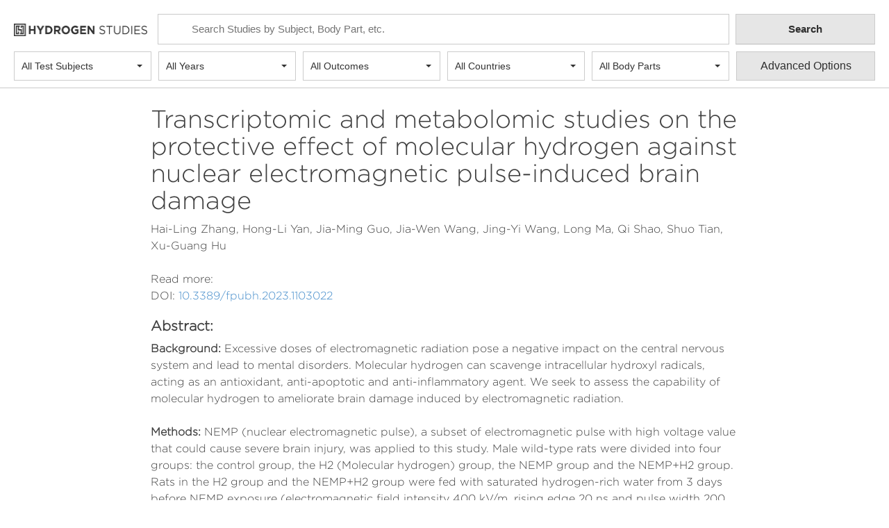

--- FILE ---
content_type: text/html; charset=UTF-8
request_url: https://hydrogenstudies.com/study/transcriptomic-and-metabolomic-studies-on-the-protective-effect-of-molecular-hydrogen-against-nuclear-electromagnetic-pulse-induced-brain-damage/
body_size: 27109
content:
<!DOCTYPE html>
<html lang="en-US">
<head>
	<meta charset="UTF-8">
	<meta name="viewport" content="width=device-width, initial-scale=1">
  <!-- Google tag (gtag.js) --> <script async src="https://www.googletagmanager.com/gtag/js?id=G-5PHHGYWGG9"></script> <script> window.dataLayer = window.dataLayer || []; function gtag(){dataLayer.push(arguments);} gtag('js', new Date()); gtag('config', 'G-5PHHGYWGG9'); </script>
	<link rel="profile" href="https://gmpg.org/xfn/11">
  <script src="https://kit.fontawesome.com/dd8b9fc132.js" crossorigin="anonymous"></script>
  <script src="//ajax.googleapis.com/ajax/libs/jquery/2.0.3/jquery.min.js"></script>
  <script type="text/javascript" src="https://hydrogenstudies.com/wp-content/themes/hydrogen-studies/js/search.js" defer></script>
  <script type="text/javascript" src="https://hydrogenstudies.com/wp-content/themes/hydrogen-studies/js/nav-charts.js" defer></script>
	<link rel="stylesheet" href="https://hydrogenstudies.com/wp-content/themes/hydrogen-studies/assets/css/header.css">
	<meta name='robots' content='index, follow, max-image-preview:large, max-snippet:-1, max-video-preview:-1' />
	<style>img:is([sizes="auto" i], [sizes^="auto," i]) { contain-intrinsic-size: 3000px 1500px }</style>
	
	<!-- This site is optimized with the Yoast SEO plugin v21.7 - https://yoast.com/wordpress/plugins/seo/ -->
	<title>Transcriptomic and metabolomic studies on the protective effect of molecular hydrogen against nuclear electromagnetic pulse-induced brain damage - Hydrogen Studies</title>
	<link rel="canonical" href="https://hydrogenstudies.com/study/transcriptomic-and-metabolomic-studies-on-the-protective-effect-of-molecular-hydrogen-against-nuclear-electromagnetic-pulse-induced-brain-damage/" />
	<meta property="og:locale" content="en_US" />
	<meta property="og:type" content="article" />
	<meta property="og:title" content="Transcriptomic and metabolomic studies on the protective effect of molecular hydrogen against nuclear electromagnetic pulse-induced brain damage - Hydrogen Studies" />
	<meta property="og:description" content="Background: Excessive doses of electromagnetic radiation pose a negative impact on the central nervous system and lead to mental disorders. Molecular hydrogen can scavenge intracellular hydroxyl radicals, acting as an antioxidant, anti-apoptotic and anti-inflammatory agent. We seek to assess the capability of molecular hydrogen to ameliorate brain damage induced by electromagnetic radiation. Methods: NEMP (nuclear [&hellip;]" />
	<meta property="og:url" content="https://hydrogenstudies.com/study/transcriptomic-and-metabolomic-studies-on-the-protective-effect-of-molecular-hydrogen-against-nuclear-electromagnetic-pulse-induced-brain-damage/" />
	<meta property="og:site_name" content="Hydrogen Studies" />
	<meta name="twitter:card" content="summary_large_image" />
	<meta name="twitter:label1" content="Est. reading time" />
	<meta name="twitter:data1" content="2 minutes" />
	<script type="application/ld+json" class="yoast-schema-graph">{"@context":"https://schema.org","@graph":[{"@type":"WebPage","@id":"https://hydrogenstudies.com/study/transcriptomic-and-metabolomic-studies-on-the-protective-effect-of-molecular-hydrogen-against-nuclear-electromagnetic-pulse-induced-brain-damage/","url":"https://hydrogenstudies.com/study/transcriptomic-and-metabolomic-studies-on-the-protective-effect-of-molecular-hydrogen-against-nuclear-electromagnetic-pulse-induced-brain-damage/","name":"Transcriptomic and metabolomic studies on the protective effect of molecular hydrogen against nuclear electromagnetic pulse-induced brain damage - Hydrogen Studies","isPartOf":{"@id":"https://hydrogenstudies.com/#website"},"datePublished":"2024-01-29T18:33:31+00:00","dateModified":"2024-01-29T18:33:31+00:00","breadcrumb":{"@id":"https://hydrogenstudies.com/study/transcriptomic-and-metabolomic-studies-on-the-protective-effect-of-molecular-hydrogen-against-nuclear-electromagnetic-pulse-induced-brain-damage/#breadcrumb"},"inLanguage":"en-US","potentialAction":[{"@type":"ReadAction","target":["https://hydrogenstudies.com/study/transcriptomic-and-metabolomic-studies-on-the-protective-effect-of-molecular-hydrogen-against-nuclear-electromagnetic-pulse-induced-brain-damage/"]}]},{"@type":"BreadcrumbList","@id":"https://hydrogenstudies.com/study/transcriptomic-and-metabolomic-studies-on-the-protective-effect-of-molecular-hydrogen-against-nuclear-electromagnetic-pulse-induced-brain-damage/#breadcrumb","itemListElement":[{"@type":"ListItem","position":1,"name":"Home","item":"https://hydrogenstudies.com/"},{"@type":"ListItem","position":2,"name":"Transcriptomic and metabolomic studies on the protective effect of molecular hydrogen against nuclear electromagnetic pulse-induced brain damage"}]},{"@type":"WebSite","@id":"https://hydrogenstudies.com/#website","url":"https://hydrogenstudies.com/","name":"Hydrogen Studies","description":"Hydrogen Water Health Research And Studies","publisher":{"@id":"https://hydrogenstudies.com/#organization"},"potentialAction":[{"@type":"SearchAction","target":{"@type":"EntryPoint","urlTemplate":"https://hydrogenstudies.com/?s={search_term_string}"},"query-input":"required name=search_term_string"}],"inLanguage":"en-US"},{"@type":"Organization","@id":"https://hydrogenstudies.com/#organization","name":"Hydrogen Studies","url":"https://hydrogenstudies.com/","logo":{"@type":"ImageObject","inLanguage":"en-US","@id":"https://hydrogenstudies.com/#/schema/logo/image/","url":"https://hydrogenstudies.com/wp-content/uploads/2021/07/HS_Icon.png","contentUrl":"https://hydrogenstudies.com/wp-content/uploads/2021/07/HS_Icon.png","width":2000,"height":2000,"caption":"Hydrogen Studies"},"image":{"@id":"https://hydrogenstudies.com/#/schema/logo/image/"}}]}</script>
	<!-- / Yoast SEO plugin. -->


<link rel='dns-prefetch' href='//cdnjs.cloudflare.com' />
<link rel='dns-prefetch' href='//maxcdn.bootstrapcdn.com' />
<link rel='dns-prefetch' href='//netdna.bootstrapcdn.com' />
<link rel="alternate" type="application/rss+xml" title="Hydrogen Studies &raquo; Feed" href="https://hydrogenstudies.com/feed/" />
<link rel="alternate" type="application/rss+xml" title="Hydrogen Studies &raquo; Comments Feed" href="https://hydrogenstudies.com/comments/feed/" />
<script>
window._wpemojiSettings = {"baseUrl":"https:\/\/s.w.org\/images\/core\/emoji\/16.0.1\/72x72\/","ext":".png","svgUrl":"https:\/\/s.w.org\/images\/core\/emoji\/16.0.1\/svg\/","svgExt":".svg","source":{"concatemoji":"https:\/\/hydrogenstudies.com\/wp-includes\/js\/wp-emoji-release.min.js?ver=6.8.3"}};
/*! This file is auto-generated */
!function(s,n){var o,i,e;function c(e){try{var t={supportTests:e,timestamp:(new Date).valueOf()};sessionStorage.setItem(o,JSON.stringify(t))}catch(e){}}function p(e,t,n){e.clearRect(0,0,e.canvas.width,e.canvas.height),e.fillText(t,0,0);var t=new Uint32Array(e.getImageData(0,0,e.canvas.width,e.canvas.height).data),a=(e.clearRect(0,0,e.canvas.width,e.canvas.height),e.fillText(n,0,0),new Uint32Array(e.getImageData(0,0,e.canvas.width,e.canvas.height).data));return t.every(function(e,t){return e===a[t]})}function u(e,t){e.clearRect(0,0,e.canvas.width,e.canvas.height),e.fillText(t,0,0);for(var n=e.getImageData(16,16,1,1),a=0;a<n.data.length;a++)if(0!==n.data[a])return!1;return!0}function f(e,t,n,a){switch(t){case"flag":return n(e,"\ud83c\udff3\ufe0f\u200d\u26a7\ufe0f","\ud83c\udff3\ufe0f\u200b\u26a7\ufe0f")?!1:!n(e,"\ud83c\udde8\ud83c\uddf6","\ud83c\udde8\u200b\ud83c\uddf6")&&!n(e,"\ud83c\udff4\udb40\udc67\udb40\udc62\udb40\udc65\udb40\udc6e\udb40\udc67\udb40\udc7f","\ud83c\udff4\u200b\udb40\udc67\u200b\udb40\udc62\u200b\udb40\udc65\u200b\udb40\udc6e\u200b\udb40\udc67\u200b\udb40\udc7f");case"emoji":return!a(e,"\ud83e\udedf")}return!1}function g(e,t,n,a){var r="undefined"!=typeof WorkerGlobalScope&&self instanceof WorkerGlobalScope?new OffscreenCanvas(300,150):s.createElement("canvas"),o=r.getContext("2d",{willReadFrequently:!0}),i=(o.textBaseline="top",o.font="600 32px Arial",{});return e.forEach(function(e){i[e]=t(o,e,n,a)}),i}function t(e){var t=s.createElement("script");t.src=e,t.defer=!0,s.head.appendChild(t)}"undefined"!=typeof Promise&&(o="wpEmojiSettingsSupports",i=["flag","emoji"],n.supports={everything:!0,everythingExceptFlag:!0},e=new Promise(function(e){s.addEventListener("DOMContentLoaded",e,{once:!0})}),new Promise(function(t){var n=function(){try{var e=JSON.parse(sessionStorage.getItem(o));if("object"==typeof e&&"number"==typeof e.timestamp&&(new Date).valueOf()<e.timestamp+604800&&"object"==typeof e.supportTests)return e.supportTests}catch(e){}return null}();if(!n){if("undefined"!=typeof Worker&&"undefined"!=typeof OffscreenCanvas&&"undefined"!=typeof URL&&URL.createObjectURL&&"undefined"!=typeof Blob)try{var e="postMessage("+g.toString()+"("+[JSON.stringify(i),f.toString(),p.toString(),u.toString()].join(",")+"));",a=new Blob([e],{type:"text/javascript"}),r=new Worker(URL.createObjectURL(a),{name:"wpTestEmojiSupports"});return void(r.onmessage=function(e){c(n=e.data),r.terminate(),t(n)})}catch(e){}c(n=g(i,f,p,u))}t(n)}).then(function(e){for(var t in e)n.supports[t]=e[t],n.supports.everything=n.supports.everything&&n.supports[t],"flag"!==t&&(n.supports.everythingExceptFlag=n.supports.everythingExceptFlag&&n.supports[t]);n.supports.everythingExceptFlag=n.supports.everythingExceptFlag&&!n.supports.flag,n.DOMReady=!1,n.readyCallback=function(){n.DOMReady=!0}}).then(function(){return e}).then(function(){var e;n.supports.everything||(n.readyCallback(),(e=n.source||{}).concatemoji?t(e.concatemoji):e.wpemoji&&e.twemoji&&(t(e.twemoji),t(e.wpemoji)))}))}((window,document),window._wpemojiSettings);
</script>
<link rel='stylesheet' id='genesis-blocks-style-css-css' href='https://hydrogenstudies.com/wp-content/plugins/genesis-blocks/dist/style-blocks.build.css?ver=1742414528' media='all' />
<style id='wp-emoji-styles-inline-css'>

	img.wp-smiley, img.emoji {
		display: inline !important;
		border: none !important;
		box-shadow: none !important;
		height: 1em !important;
		width: 1em !important;
		margin: 0 0.07em !important;
		vertical-align: -0.1em !important;
		background: none !important;
		padding: 0 !important;
	}
</style>
<link rel='stylesheet' id='wp-block-library-css' href='https://hydrogenstudies.com/wp-includes/css/dist/block-library/style.min.css?ver=6.8.3' media='all' />
<style id='classic-theme-styles-inline-css'>
/*! This file is auto-generated */
.wp-block-button__link{color:#fff;background-color:#32373c;border-radius:9999px;box-shadow:none;text-decoration:none;padding:calc(.667em + 2px) calc(1.333em + 2px);font-size:1.125em}.wp-block-file__button{background:#32373c;color:#fff;text-decoration:none}
</style>
<style id='global-styles-inline-css'>
:root{--wp--preset--aspect-ratio--square: 1;--wp--preset--aspect-ratio--4-3: 4/3;--wp--preset--aspect-ratio--3-4: 3/4;--wp--preset--aspect-ratio--3-2: 3/2;--wp--preset--aspect-ratio--2-3: 2/3;--wp--preset--aspect-ratio--16-9: 16/9;--wp--preset--aspect-ratio--9-16: 9/16;--wp--preset--color--black: #000000;--wp--preset--color--cyan-bluish-gray: #abb8c3;--wp--preset--color--white: #ffffff;--wp--preset--color--pale-pink: #f78da7;--wp--preset--color--vivid-red: #cf2e2e;--wp--preset--color--luminous-vivid-orange: #ff6900;--wp--preset--color--luminous-vivid-amber: #fcb900;--wp--preset--color--light-green-cyan: #7bdcb5;--wp--preset--color--vivid-green-cyan: #00d084;--wp--preset--color--pale-cyan-blue: #8ed1fc;--wp--preset--color--vivid-cyan-blue: #0693e3;--wp--preset--color--vivid-purple: #9b51e0;--wp--preset--gradient--vivid-cyan-blue-to-vivid-purple: linear-gradient(135deg,rgba(6,147,227,1) 0%,rgb(155,81,224) 100%);--wp--preset--gradient--light-green-cyan-to-vivid-green-cyan: linear-gradient(135deg,rgb(122,220,180) 0%,rgb(0,208,130) 100%);--wp--preset--gradient--luminous-vivid-amber-to-luminous-vivid-orange: linear-gradient(135deg,rgba(252,185,0,1) 0%,rgba(255,105,0,1) 100%);--wp--preset--gradient--luminous-vivid-orange-to-vivid-red: linear-gradient(135deg,rgba(255,105,0,1) 0%,rgb(207,46,46) 100%);--wp--preset--gradient--very-light-gray-to-cyan-bluish-gray: linear-gradient(135deg,rgb(238,238,238) 0%,rgb(169,184,195) 100%);--wp--preset--gradient--cool-to-warm-spectrum: linear-gradient(135deg,rgb(74,234,220) 0%,rgb(151,120,209) 20%,rgb(207,42,186) 40%,rgb(238,44,130) 60%,rgb(251,105,98) 80%,rgb(254,248,76) 100%);--wp--preset--gradient--blush-light-purple: linear-gradient(135deg,rgb(255,206,236) 0%,rgb(152,150,240) 100%);--wp--preset--gradient--blush-bordeaux: linear-gradient(135deg,rgb(254,205,165) 0%,rgb(254,45,45) 50%,rgb(107,0,62) 100%);--wp--preset--gradient--luminous-dusk: linear-gradient(135deg,rgb(255,203,112) 0%,rgb(199,81,192) 50%,rgb(65,88,208) 100%);--wp--preset--gradient--pale-ocean: linear-gradient(135deg,rgb(255,245,203) 0%,rgb(182,227,212) 50%,rgb(51,167,181) 100%);--wp--preset--gradient--electric-grass: linear-gradient(135deg,rgb(202,248,128) 0%,rgb(113,206,126) 100%);--wp--preset--gradient--midnight: linear-gradient(135deg,rgb(2,3,129) 0%,rgb(40,116,252) 100%);--wp--preset--font-size--small: 13px;--wp--preset--font-size--medium: 20px;--wp--preset--font-size--large: 36px;--wp--preset--font-size--x-large: 42px;--wp--preset--spacing--20: 0.44rem;--wp--preset--spacing--30: 0.67rem;--wp--preset--spacing--40: 1rem;--wp--preset--spacing--50: 1.5rem;--wp--preset--spacing--60: 2.25rem;--wp--preset--spacing--70: 3.38rem;--wp--preset--spacing--80: 5.06rem;--wp--preset--shadow--natural: 6px 6px 9px rgba(0, 0, 0, 0.2);--wp--preset--shadow--deep: 12px 12px 50px rgba(0, 0, 0, 0.4);--wp--preset--shadow--sharp: 6px 6px 0px rgba(0, 0, 0, 0.2);--wp--preset--shadow--outlined: 6px 6px 0px -3px rgba(255, 255, 255, 1), 6px 6px rgba(0, 0, 0, 1);--wp--preset--shadow--crisp: 6px 6px 0px rgba(0, 0, 0, 1);}:where(.is-layout-flex){gap: 0.5em;}:where(.is-layout-grid){gap: 0.5em;}body .is-layout-flex{display: flex;}.is-layout-flex{flex-wrap: wrap;align-items: center;}.is-layout-flex > :is(*, div){margin: 0;}body .is-layout-grid{display: grid;}.is-layout-grid > :is(*, div){margin: 0;}:where(.wp-block-columns.is-layout-flex){gap: 2em;}:where(.wp-block-columns.is-layout-grid){gap: 2em;}:where(.wp-block-post-template.is-layout-flex){gap: 1.25em;}:where(.wp-block-post-template.is-layout-grid){gap: 1.25em;}.has-black-color{color: var(--wp--preset--color--black) !important;}.has-cyan-bluish-gray-color{color: var(--wp--preset--color--cyan-bluish-gray) !important;}.has-white-color{color: var(--wp--preset--color--white) !important;}.has-pale-pink-color{color: var(--wp--preset--color--pale-pink) !important;}.has-vivid-red-color{color: var(--wp--preset--color--vivid-red) !important;}.has-luminous-vivid-orange-color{color: var(--wp--preset--color--luminous-vivid-orange) !important;}.has-luminous-vivid-amber-color{color: var(--wp--preset--color--luminous-vivid-amber) !important;}.has-light-green-cyan-color{color: var(--wp--preset--color--light-green-cyan) !important;}.has-vivid-green-cyan-color{color: var(--wp--preset--color--vivid-green-cyan) !important;}.has-pale-cyan-blue-color{color: var(--wp--preset--color--pale-cyan-blue) !important;}.has-vivid-cyan-blue-color{color: var(--wp--preset--color--vivid-cyan-blue) !important;}.has-vivid-purple-color{color: var(--wp--preset--color--vivid-purple) !important;}.has-black-background-color{background-color: var(--wp--preset--color--black) !important;}.has-cyan-bluish-gray-background-color{background-color: var(--wp--preset--color--cyan-bluish-gray) !important;}.has-white-background-color{background-color: var(--wp--preset--color--white) !important;}.has-pale-pink-background-color{background-color: var(--wp--preset--color--pale-pink) !important;}.has-vivid-red-background-color{background-color: var(--wp--preset--color--vivid-red) !important;}.has-luminous-vivid-orange-background-color{background-color: var(--wp--preset--color--luminous-vivid-orange) !important;}.has-luminous-vivid-amber-background-color{background-color: var(--wp--preset--color--luminous-vivid-amber) !important;}.has-light-green-cyan-background-color{background-color: var(--wp--preset--color--light-green-cyan) !important;}.has-vivid-green-cyan-background-color{background-color: var(--wp--preset--color--vivid-green-cyan) !important;}.has-pale-cyan-blue-background-color{background-color: var(--wp--preset--color--pale-cyan-blue) !important;}.has-vivid-cyan-blue-background-color{background-color: var(--wp--preset--color--vivid-cyan-blue) !important;}.has-vivid-purple-background-color{background-color: var(--wp--preset--color--vivid-purple) !important;}.has-black-border-color{border-color: var(--wp--preset--color--black) !important;}.has-cyan-bluish-gray-border-color{border-color: var(--wp--preset--color--cyan-bluish-gray) !important;}.has-white-border-color{border-color: var(--wp--preset--color--white) !important;}.has-pale-pink-border-color{border-color: var(--wp--preset--color--pale-pink) !important;}.has-vivid-red-border-color{border-color: var(--wp--preset--color--vivid-red) !important;}.has-luminous-vivid-orange-border-color{border-color: var(--wp--preset--color--luminous-vivid-orange) !important;}.has-luminous-vivid-amber-border-color{border-color: var(--wp--preset--color--luminous-vivid-amber) !important;}.has-light-green-cyan-border-color{border-color: var(--wp--preset--color--light-green-cyan) !important;}.has-vivid-green-cyan-border-color{border-color: var(--wp--preset--color--vivid-green-cyan) !important;}.has-pale-cyan-blue-border-color{border-color: var(--wp--preset--color--pale-cyan-blue) !important;}.has-vivid-cyan-blue-border-color{border-color: var(--wp--preset--color--vivid-cyan-blue) !important;}.has-vivid-purple-border-color{border-color: var(--wp--preset--color--vivid-purple) !important;}.has-vivid-cyan-blue-to-vivid-purple-gradient-background{background: var(--wp--preset--gradient--vivid-cyan-blue-to-vivid-purple) !important;}.has-light-green-cyan-to-vivid-green-cyan-gradient-background{background: var(--wp--preset--gradient--light-green-cyan-to-vivid-green-cyan) !important;}.has-luminous-vivid-amber-to-luminous-vivid-orange-gradient-background{background: var(--wp--preset--gradient--luminous-vivid-amber-to-luminous-vivid-orange) !important;}.has-luminous-vivid-orange-to-vivid-red-gradient-background{background: var(--wp--preset--gradient--luminous-vivid-orange-to-vivid-red) !important;}.has-very-light-gray-to-cyan-bluish-gray-gradient-background{background: var(--wp--preset--gradient--very-light-gray-to-cyan-bluish-gray) !important;}.has-cool-to-warm-spectrum-gradient-background{background: var(--wp--preset--gradient--cool-to-warm-spectrum) !important;}.has-blush-light-purple-gradient-background{background: var(--wp--preset--gradient--blush-light-purple) !important;}.has-blush-bordeaux-gradient-background{background: var(--wp--preset--gradient--blush-bordeaux) !important;}.has-luminous-dusk-gradient-background{background: var(--wp--preset--gradient--luminous-dusk) !important;}.has-pale-ocean-gradient-background{background: var(--wp--preset--gradient--pale-ocean) !important;}.has-electric-grass-gradient-background{background: var(--wp--preset--gradient--electric-grass) !important;}.has-midnight-gradient-background{background: var(--wp--preset--gradient--midnight) !important;}.has-small-font-size{font-size: var(--wp--preset--font-size--small) !important;}.has-medium-font-size{font-size: var(--wp--preset--font-size--medium) !important;}.has-large-font-size{font-size: var(--wp--preset--font-size--large) !important;}.has-x-large-font-size{font-size: var(--wp--preset--font-size--x-large) !important;}
:where(.wp-block-post-template.is-layout-flex){gap: 1.25em;}:where(.wp-block-post-template.is-layout-grid){gap: 1.25em;}
:where(.wp-block-columns.is-layout-flex){gap: 2em;}:where(.wp-block-columns.is-layout-grid){gap: 2em;}
:root :where(.wp-block-pullquote){font-size: 1.5em;line-height: 1.6;}
</style>
<link rel='stylesheet' id='bootstrap_style-css' href='//netdna.bootstrapcdn.com/bootstrap/3.2.0/css/bootstrap.min.css?ver=6.8.3' media='all' />
<link rel='stylesheet' id='bootstrap_select_style-css' href='//cdnjs.cloudflare.com/ajax/libs/bootstrap-select/1.6.3/css/bootstrap-select.min.css?ver=6.8.3' media='all' />
<link rel='stylesheet' id='hydrogen-studies-style-css' href='https://hydrogenstudies.com/wp-content/themes/hydrogen-studies/style.css?ver=1.0.0' media='all' />
<script src="https://cdnjs.cloudflare.com/ajax/libs/popper.js/1.14.7/umd/popper.min.js?ver=6.8.3" id="popper-js"></script>
<script src="https://maxcdn.bootstrapcdn.com/bootstrap/3.3.2/js/bootstrap.min.js?ver=6.8.3" id="bootstrap_script-js"></script>
<script src="//cdnjs.cloudflare.com/ajax/libs/bootstrap-select/1.6.3/js/bootstrap-select.min.js?ver=6.8.3" id="bootstrap_select_script-js"></script>
<link rel="https://api.w.org/" href="https://hydrogenstudies.com/wp-json/" /><link rel="alternate" title="JSON" type="application/json" href="https://hydrogenstudies.com/wp-json/wp/v2/study/11267" /><link rel="EditURI" type="application/rsd+xml" title="RSD" href="https://hydrogenstudies.com/xmlrpc.php?rsd" />
<link rel='shortlink' href='https://hydrogenstudies.com/?p=11267' />
<link rel="alternate" title="oEmbed (JSON)" type="application/json+oembed" href="https://hydrogenstudies.com/wp-json/oembed/1.0/embed?url=https%3A%2F%2Fhydrogenstudies.com%2Fstudy%2Ftranscriptomic-and-metabolomic-studies-on-the-protective-effect-of-molecular-hydrogen-against-nuclear-electromagnetic-pulse-induced-brain-damage%2F" />
<link rel="alternate" title="oEmbed (XML)" type="text/xml+oembed" href="https://hydrogenstudies.com/wp-json/oembed/1.0/embed?url=https%3A%2F%2Fhydrogenstudies.com%2Fstudy%2Ftranscriptomic-and-metabolomic-studies-on-the-protective-effect-of-molecular-hydrogen-against-nuclear-electromagnetic-pulse-induced-brain-damage%2F&#038;format=xml" />
<style>.recentcomments a{display:inline !important;padding:0 !important;margin:0 !important;}</style><link rel="icon" href="https://hydrogenstudies.com/wp-content/uploads/2021/07/cropped-HS_Icon-32x32.png" sizes="32x32" />
<link rel="icon" href="https://hydrogenstudies.com/wp-content/uploads/2021/07/cropped-HS_Icon-192x192.png" sizes="192x192" />
<link rel="apple-touch-icon" href="https://hydrogenstudies.com/wp-content/uploads/2021/07/cropped-HS_Icon-180x180.png" />
<meta name="msapplication-TileImage" content="https://hydrogenstudies.com/wp-content/uploads/2021/07/cropped-HS_Icon-270x270.png" />
</head>

<body class="wp-singular study-template-default single single-study postid-11267 wp-custom-logo wp-theme-hydrogen-studies">
<div id="page" class="site">
	<a class="skip-link screen-reader-text" href="#primary">Skip to content</a>
  <div class="back" style="display: none"></div>
  <header>
    <div class="search-container">
      <form id="search-form" action="/search" method="GET">
        <div class="row">
          <!-- logo, search -->
          <div class="row search-row btn-group">
            <div class="nav-dropdowns" id="nav-dropdowns">
              <div class="col-2 col-xs-2 dropdown-placeholder"></div>
              <div class="col-md-8 col-xs-8 dropdown-placeholder"></div>
              <div class="col-2 col-xs-2 dropdown-placeholder"></div>
              <div class="col-2 col-xs-2 home-btn-holder hidden">
                <a href="/"><img class="search_logo" src="https://hydrogenstudies.com/wp-content/themes/hydrogen-studies/assets/images/Hydrogen_Studies_Logo_Horizontal.png"></a>
              </div>
              <div class="col-md-8 col-xs-8 search-input hidden">
                <i class="fas fa-search"></i>
                <input class="search-bar" type="search" placeholder="Search Studies by Subject, Body Part, etc." name="search" value="">
              </div>
              <div class="col-2 col-xs-2 search-input-submit hidden">
                <input class="top-search-submit-button submit-button" id="submit-button" type="submit" value="Search">
              </div>
            </div>
          </div>
          <!-- dropdowns -->
          <button type="button" class="navbar-toggle" data-toggle="collapse" data-target=".navbar-collapse" aria-expanded="false" aria-controls="navbar">Search Options  <i class="fas fa-chevron-down"></i></button>
          <div class="row dropdown-row btn-group">
            <div class="navbar-collapse collapse" id="nav-dropdowns">
              <div class="dropdown-placeholder"></div>
              <div class="dropdown-placeholder"></div>
              <div class="dropdown-placeholder"></div>
              <div class="dropdown-placeholder"></div>
              <div class="dropdown-placeholder"></div>
              <div class="dropdown-placeholder"></div>
              <div id="eventHandler"></div>
              <select name="model[]" title="All Test Subjects" id="model" class="selectpicker" data-live-search="true" data-actions-box="true" multiple="multiple" data-selected-text-format="count > 2" multiple>
                <option class="hidden" hidden></option>
                        <option id="0" class="Rat" data-subtext="-  475 studies" value="Rat">Rat</option>
              <option id="1" class="Mouse" data-subtext="-  304 studies" value="Mouse">Mouse</option>
              <option id="2" class="Human" data-subtext="-  239 studies" value="Human">Human</option>
              <option id="3" class="Cell Culture" data-subtext="-  190 studies" value="Cell Culture">Cell Culture</option>
              <option id="4" class="Pig" data-subtext="-  34 studies" value="Pig">Pig</option>
              <option id="5" class="Rabbit" data-subtext="-  20 studies" value="Rabbit">Rabbit</option>
              <option id="6" class="Molecular Assay" data-subtext="-  19 studies" value="Molecular Assay">Molecular Assay</option>
              <option id="7" class="Guinea Pig" data-subtext="-  17 studies" value="Guinea Pig">Guinea Pig</option>
              <option id="8" class="Dog" data-subtext="-  7 studies" value="Dog">Dog</option>
              <option id="9" class="Nematode" data-subtext="-  7 studies" value="Nematode">Nematode</option>
              <option id="10" class="Zebrafish" data-subtext="-  4 studies" value="Zebrafish">Zebrafish</option>
              <option id="11" class="Chicken" data-subtext="-  4 studies" value="Chicken">Chicken</option>
              <option id="12" class="Gerbil" data-subtext="-  3 studies" value="Gerbil">Gerbil</option>
              <option id="13" class="Fruit Fly" data-subtext="-  3 studies" value="Fruit Fly">Fruit Fly</option>
              <option id="14" class="Horse" data-subtext="-  2 studies" value="Horse">Horse</option>
              <option id="15" class="Hamster" data-subtext="-  2 studies" value="Hamster">Hamster</option>
              <option id="16" class="Chinchilla" data-subtext="-  2 studies" value="Chinchilla">Chinchilla</option>
              <option id="17" class="Turkey" data-subtext="-  1 study" value="Turkey">Turkey</option>
              <option id="18" class="Earthworm" data-subtext="-  1 study" value="Earthworm">Earthworm</option>
              <option id="19" class="Earthworm" data-subtext="-  1 study" value="Earthworm">Earthworm</option>
       
              </select>
              <select name="publish_year[]" title="All Years" id="publish_year" class="selectpicker" data-live-search="true" data-actions-box="true" multiple data-selected-text-format="count > 2" multiple>
                <option class="hidden" hidden></option>
                        <option id="0" class="2020" data-subtext="-  123 studies" value="2020">2020</option>
              <option id="1" class="2021" data-subtext="-  120 studies" value="2021">2021</option>
              <option id="2" class="2019" data-subtext="-  115 studies" value="2019">2019</option>
              <option id="3" class="2018" data-subtext="-  113 studies" value="2018">2018</option>
              <option id="4" class="2017" data-subtext="-  103 studies" value="2017">2017</option>
              <option id="5" class="2022" data-subtext="-  90 studies" value="2022">2022</option>
              <option id="6" class="2015" data-subtext="-  88 studies" value="2015">2015</option>
              <option id="7" class="2023" data-subtext="-  87 studies" value="2023">2023</option>
              <option id="8" class="2016" data-subtext="-  74 studies" value="2016">2016</option>
              <option id="9" class="2013" data-subtext="-  72 studies" value="2013">2013</option>
              <option id="10" class="2011" data-subtext="-  69 studies" value="2011">2011</option>
              <option id="11" class="2014" data-subtext="-  66 studies" value="2014">2014</option>
              <option id="12" class="2012" data-subtext="-  66 studies" value="2012">2012</option>
              <option id="13" class="2010" data-subtext="-  42 studies" value="2010">2010</option>
              <option id="14" class="2009" data-subtext="-  22 studies" value="2009">2009</option>
              <option id="15" class="2008" data-subtext="-  12 studies" value="2008">2008</option>
              <option id="16" class="2006" data-subtext="-  10 studies" value="2006">2006</option>
              <option id="17" class="2003" data-subtext="-  8 studies" value="2003">2003</option>
              <option id="18" class="2001" data-subtext="-  6 studies" value="2001">2001</option>
              <option id="19" class="2000" data-subtext="-  6 studies" value="2000">2000</option>
              <option id="20" class="1997" data-subtext="-  6 studies" value="1997">1997</option>
              <option id="21" class="1999" data-subtext="-  5 studies" value="1999">1999</option>
              <option id="22" class="2007" data-subtext="-  5 studies" value="2007">2007</option>
              <option id="23" class="2002" data-subtext="-  4 studies" value="2002">2002</option>
              <option id="24" class="2005" data-subtext="-  4 studies" value="2005">2005</option>
              <option id="25" class="1998" data-subtext="-  3 studies" value="1998">1998</option>
              <option id="26" class="2004" data-subtext="-  3 studies" value="2004">2004</option>
              <option id="27" class="1975" data-subtext="-  3 studies" value="1975">1975</option>
              <option id="28" class="1995" data-subtext="-  2 studies" value="1995">1995</option>
              <option id="29" class="2024" data-subtext="-  1 study" value="2024">2024</option>
              <option id="30" class="1980" data-subtext="-  1 study" value="1980">1980</option>
              <option id="31" class="1986" data-subtext="-  1 study" value="1986">1986</option>
              <option id="32" class="1969" data-subtext="-  1 study" value="1969">1969</option>
              <option id="33" class="1992" data-subtext="-  1 study" value="1992">1992</option>
              <option id="34" class="1888" data-subtext="-  1 study" value="1888">1888</option>
              <option id="35" class="1978" data-subtext="-  1 study" value="1978">1978</option>
              <option id="36" class="1994" data-subtext="-  1 study" value="1994">1994</option>
       
              </select>
              <select name="ranked[]" title="All Outcomes" id="ranked" class="selectpicker" data-live-search="true" data-actions-box="true" multiple data-selected-text-format="count > 2" multiple>
                <option class="hidden" hidden></option>
                        <option id="0" class="Positive" data-subtext="-  1267 studies" value="Positive">Positive</option>
              <option id="1" class="Neutral" data-subtext="-  61 studies" value="Neutral">Neutral</option>
              <option id="2" class="Negative" data-subtext="-  7 studies" value="Negative">Negative</option>
       
              </select>
              <select name="country[]" title="All Countries" id="country" class="selectpicker" data-live-search="true" data-actions-box="true" multiple data-selected-text-format="count > 2" multiple>
                <option class="hidden" hidden></option>
                        <option id="0" class="China" data-subtext="-  669 studies" value="China">China</option>
              <option id="1" class="Japan" data-subtext="-  364 studies" value="Japan">Japan</option>
              <option id="2" class="South Korea" data-subtext="-  61 studies" value="South Korea">South Korea</option>
              <option id="3" class="United States" data-subtext="-  55 studies" value="United States">United States</option>
              <option id="4" class="Taiwan" data-subtext="-  26 studies" value="Taiwan">Taiwan</option>
              <option id="5" class="Serbia" data-subtext="-  23 studies" value="Serbia">Serbia</option>
              <option id="6" class="Czech Republic" data-subtext="-  13 studies" value="Czech Republic">Czech Republic</option>
              <option id="7" class="Russia" data-subtext="-  13 studies" value="Russia">Russia</option>
              <option id="8" class="Turkey" data-subtext="-  11 studies" value="Turkey">Turkey</option>
              <option id="9" class="Indonesia" data-subtext="-  10 studies" value="Indonesia">Indonesia</option>
              <option id="10" class="Italy" data-subtext="-  9 studies" value="Italy">Italy</option>
              <option id="11" class="Iran" data-subtext="-  8 studies" value="Iran">Iran</option>
              <option id="12" class="Brazil" data-subtext="-  8 studies" value="Brazil">Brazil</option>
              <option id="13" class="Slovakia" data-subtext="-  6 studies" value="Slovakia">Slovakia</option>
              <option id="14" class="Hungary" data-subtext="-  6 studies" value="Hungary">Hungary</option>
              <option id="15" class="France" data-subtext="-  6 studies" value="France">France</option>
              <option id="16" class="Germany" data-subtext="-  6 studies" value="Germany">Germany</option>
              <option id="17" class="Sweden" data-subtext="-  5 studies" value="Sweden">Sweden</option>
              <option id="18" class="Poland" data-subtext="-  4 studies" value="Poland">Poland</option>
              <option id="19" class="India" data-subtext="-  4 studies" value="India">India</option>
              <option id="20" class="Spain" data-subtext="-  4 studies" value="Spain">Spain</option>
              <option id="21" class="Mexico" data-subtext="-  3 studies" value="Mexico">Mexico</option>
              <option id="22" class="Ukraine" data-subtext="-  3 studies" value="Ukraine">Ukraine</option>
              <option id="23" class="United Kingdom" data-subtext="-  3 studies" value="United Kingdom">United Kingdom</option>
              <option id="24" class="Egypt" data-subtext="-  2 studies" value="Egypt">Egypt</option>
              <option id="25" class="Canada" data-subtext="-  2 studies" value="Canada">Canada</option>
              <option id="26" class="Australia" data-subtext="-  1 study" value="Australia">Australia</option>
              <option id="27" class="Finland" data-subtext="-  1 study" value="Finland">Finland</option>
              <option id="28" class="Denmark" data-subtext="-  1 study" value="Denmark">Denmark</option>
              <option id="29" class="North Korea" data-subtext="-  1 study" value="North Korea">North Korea</option>
              <option id="30" class="Norway" data-subtext="-  1 study" value="Norway">Norway</option>
              <option id="31" class="Switzerland" data-subtext="-  1 study" value="Switzerland">Switzerland</option>
              <option id="32" class="Slovak Republic" data-subtext="-  1 study" value="Slovak Republic">Slovak Republic</option>
              <option id="33" class="Israel" data-subtext="-  1 study" value="Israel">Israel</option>
              <option id="34" class="Lithuania" data-subtext="-  1 study" value="Lithuania">Lithuania</option>
              <option id="35" class="Malaysia" data-subtext="-  1 study" value="Malaysia">Malaysia</option>
              <option id="36" class="Romania" data-subtext="-  1 study" value="Romania">Romania</option>
       
              </select>
              <select name="topic[]" title="All Body Parts" id="topic" class="selectpicker" data-live-search="true" data-actions-box="true" multiple data-selected-text-format="count > 2" multiple>
                <option class="hidden" hidden></option>
                        <option id="0" class="Whole Body" data-subtext="-  270 studies" value="Whole Body">Whole Body</option>
              <option id="1" class="Brain" data-subtext="-  230 studies" value="Brain">Brain</option>
              <option id="2" class="Lung" data-subtext="-  134 studies" value="Lung">Lung</option>
              <option id="3" class="Heart" data-subtext="-  107 studies" value="Heart">Heart</option>
              <option id="4" class="Liver" data-subtext="-  83 studies" value="Liver">Liver</option>
              <option id="5" class="Intestine" data-subtext="-  76 studies" value="Intestine">Intestine</option>
              <option id="6" class="Skin" data-subtext="-  66 studies" value="Skin">Skin</option>
              <option id="7" class="Kidney" data-subtext="-  65 studies" value="Kidney">Kidney</option>
              <option id="8" class="Eye" data-subtext="-  41 studies" value="Eye">Eye</option>
              <option id="9" class="Bone" data-subtext="-  34 studies" value="Bone">Bone</option>
              <option id="10" class="Mouth" data-subtext="-  34 studies" value="Mouth">Mouth</option>
              <option id="11" class="Pregnancy" data-subtext="-  23 studies" value="Pregnancy">Pregnancy</option>
              <option id="12" class="Ear" data-subtext="-  22 studies" value="Ear">Ear</option>
              <option id="13" class="Pancreas" data-subtext="-  16 studies" value="Pancreas">Pancreas</option>
              <option id="14" class="Muscle" data-subtext="-  15 studies" value="Muscle">Muscle</option>
              <option id="15" class="Blood" data-subtext="-  14 studies" value="Blood">Blood</option>
              <option id="16" class="Spine" data-subtext="-  13 studies" value="Spine">Spine</option>
              <option id="17" class="Bone Marrow" data-subtext="-  13 studies" value="Bone Marrow">Bone Marrow</option>
              <option id="18" class="Peritonium" data-subtext="-  11 studies" value="Peritonium">Peritonium</option>
              <option id="19" class="Stomach" data-subtext="-  11 studies" value="Stomach">Stomach</option>
              <option id="20" class="Testes" data-subtext="-  11 studies" value="Testes">Testes</option>
              <option id="21" class="Nose" data-subtext="-  10 studies" value="Nose">Nose</option>
              <option id="22" class="Endothelium" data-subtext="-  8 studies" value="Endothelium">Endothelium</option>
              <option id="23" class="Ovaries" data-subtext="-  7 studies" value="Ovaries">Ovaries</option>
              <option id="24" class="Breast" data-subtext="-  4 studies" value="Breast">Breast</option>
              <option id="25" class="Uterus" data-subtext="-  3 studies" value="Uterus">Uterus</option>
              <option id="26" class="Tendon" data-subtext="-  3 studies" value="Tendon">Tendon</option>
              <option id="27" class="Bladder" data-subtext="-  3 studies" value="Bladder">Bladder</option>
              <option id="28" class="Gallbladder" data-subtext="-  2 studies" value="Gallbladder">Gallbladder</option>
              <option id="29" class="Penis" data-subtext="-  2 studies" value="Penis">Penis</option>
              <option id="30" class="Cervix" data-subtext="-  2 studies" value="Cervix">Cervix</option>
              <option id="31" class="Spleen" data-subtext="-  1 study" value="Spleen">Spleen</option>
              <option id="32" class="Thymus" data-subtext="-  1 study" value="Thymus">Thymus</option>
       
              </select>
              <button type="button" class="advanced-toggle navbar-collapse bootstrap-select" data-toggle="collapse" data-target=".advanced-dropdown-row" aria-expanded="false" aria-controls="advanced">Advanced Options <i class="fas fa-chevron-down"></i></button>
            </div>
          </div>
        </div>
        <div class="row advanced-dropdown">
          <div class="advanced-dropdown-row collapse" id="advanced">
            <select name="secondaryTopic[]" title="All Secondary Topics" id="secondaryTopic" class="selectpicker advanced-picker" data-live-search="true" data-actions-box="true" multiple data-selected-text-format="count > 1" multiple>
              <option class="hidden" hidden></option>
                      <option id="0" class="Surgery/Transplantation" data-subtext="-  160 studies" value="Surgery/Transplantation">Surgery/Transplantation</option>
              <option id="1" class="Cancer" data-subtext="-  108 studies" value="Cancer">Cancer</option>
              <option id="2" class="Sepsis" data-subtext="-  90 studies" value="Sepsis">Sepsis</option>
              <option id="3" class="Excercise" data-subtext="-  56 studies" value="Excercise">Excercise</option>
              <option id="4" class="Brain Injury" data-subtext="-  47 studies" value="Brain Injury">Brain Injury</option>
              <option id="5" class="Environmental Pollution" data-subtext="-  36 studies" value="Environmental Pollution">Environmental Pollution</option>
              <option id="6" class="Aging" data-subtext="-  33 studies" value="Aging">Aging</option>
              <option id="7" class="ROS-Scavenging" data-subtext="-  32 studies" value="ROS-Scavenging">ROS-Scavenging</option>
              <option id="8" class="Hydrogen Biology" data-subtext="-  32 studies" value="Hydrogen Biology">Hydrogen Biology</option>
              <option id="9" class="Wound Healing" data-subtext="-  30 studies" value="Wound Healing">Wound Healing</option>
              <option id="10" class="Stroke" data-subtext="-  28 studies" value="Stroke">Stroke</option>
              <option id="11" class="Radioprotection" data-subtext="-  26 studies" value="Radioprotection">Radioprotection</option>
              <option id="12" class="Diabetes" data-subtext="-  25 studies" value="Diabetes">Diabetes</option>
              <option id="13" class="Diabetes" data-subtext="-  23 studies" value="Diabetes">Diabetes</option>
              <option id="14" class="Heart Attack" data-subtext="-  23 studies" value="Heart Attack">Heart Attack</option>
              <option id="15" class="High Blood Pressure" data-subtext="-  20 studies" value="High Blood Pressure">High Blood Pressure</option>
              <option id="16" class="Traumatic Brain Injury" data-subtext="-  20 studies" value="Traumatic Brain Injury">Traumatic Brain Injury</option>
              <option id="17" class="Neuroprotection" data-subtext="-  19 studies" value="Neuroprotection">Neuroprotection</option>
              <option id="18" class="Retinal Injury" data-subtext="-  18 studies" value="Retinal Injury">Retinal Injury</option>
              <option id="19" class="Parkinson's Disease" data-subtext="-  16 studies" value="Parkinson's Disease">Parkinson's Disease</option>
              <option id="20" class="Hearing Loss" data-subtext="-  15 studies" value="Hearing Loss">Hearing Loss</option>
              <option id="21" class="Atherosclerosis" data-subtext="-  14 studies" value="Atherosclerosis">Atherosclerosis</option>
              <option id="22" class="Periodontitis" data-subtext="-  13 studies" value="Periodontitis">Periodontitis</option>
              <option id="23" class="Acute Kidney Injury" data-subtext="-  13 studies" value="Acute Kidney Injury">Acute Kidney Injury</option>
              <option id="24" class="Metabolic Syndrome" data-subtext="-  12 studies" value="Metabolic Syndrome">Metabolic Syndrome</option>
              <option id="25" class="Shock" data-subtext="-  12 studies" value="Shock">Shock</option>
              <option id="26" class="SARS/COVID" data-subtext="-  11 studies" value="SARS/COVID">SARS/COVID</option>
              <option id="27" class="Haemodialysis" data-subtext="-  11 studies" value="Haemodialysis">Haemodialysis</option>
              <option id="28" class="Obesity" data-subtext="-  10 studies" value="Obesity">Obesity</option>
              <option id="29" class="Liver Disease" data-subtext="-  10 studies" value="Liver Disease">Liver Disease</option>
              <option id="30" class="Neuropathic Pain" data-subtext="-  10 studies" value="Neuropathic Pain">Neuropathic Pain</option>
              <option id="31" class="Alzheimer's Disease" data-subtext="-  10 studies" value="Alzheimer's Disease">Alzheimer's Disease</option>
              <option id="32" class="Lung Injury" data-subtext="-  9 studies" value="Lung Injury">Lung Injury</option>
              <option id="33" class="Blood Composition" data-subtext="-  9 studies" value="Blood Composition">Blood Composition</option>
              <option id="34" class="Inflammatory Bowel Disease" data-subtext="-  9 studies" value="Inflammatory Bowel Disease">Inflammatory Bowel Disease</option>
              <option id="35" class="Cosmetic Skin Issues" data-subtext="-  8 studies" value="Cosmetic Skin Issues">Cosmetic Skin Issues</option>
              <option id="36" class="Pancreatitis" data-subtext="-  8 studies" value="Pancreatitis">Pancreatitis</option>
              <option id="37" class="Rheumatoid Arthritis" data-subtext="-  8 studies" value="Rheumatoid Arthritis">Rheumatoid Arthritis</option>
              <option id="38" class="Asthma" data-subtext="-  8 studies" value="Asthma">Asthma</option>
              <option id="39" class="Rhinitis" data-subtext="-  8 studies" value="Rhinitis">Rhinitis</option>
              <option id="40" class="Cardiac Arrest" data-subtext="-  8 studies" value="Cardiac Arrest">Cardiac Arrest</option>
              <option id="41" class="Cardiopulmonary Resuscitation" data-subtext="-  8 studies" value="Cardiopulmonary Resuscitation">Cardiopulmonary Resuscitation</option>
              <option id="42" class="Sleep Apnea" data-subtext="-  8 studies" value="Sleep Apnea">Sleep Apnea</option>
              <option id="43" class="Diving" data-subtext="-  8 studies" value="Diving">Diving</option>
              <option id="44" class="Stress Resilience" data-subtext="-  7 studies" value="Stress Resilience">Stress Resilience</option>
              <option id="45" class="Chronic Obstructive Pulmonary Disease" data-subtext="-  7 studies" value="Chronic Obstructive Pulmonary Disease">Chronic Obstructive Pulmonary Disease</option>
              <option id="46" class="Corneal Injury" data-subtext="-  7 studies" value="Corneal Injury">Corneal Injury</option>
              <option id="47" class="Intestinal Injury" data-subtext="-  7 studies" value="Intestinal Injury">Intestinal Injury</option>
              <option id="48" class="Spinal Cord Injury" data-subtext="-  7 studies" value="Spinal Cord Injury">Spinal Cord Injury</option>
              <option id="49" class="Mitochondrial Function" data-subtext="-  6 studies" value="Mitochondrial Function">Mitochondrial Function</option>
              <option id="50" class="Food Poisoning" data-subtext="-  6 studies" value="Food Poisoning">Food Poisoning</option>
              <option id="51" class="Fatty Liver Disease" data-subtext="-  6 studies" value="Fatty Liver Disease">Fatty Liver Disease</option>
              <option id="52" class="Non-Alcoholic Steatohepatitis" data-subtext="-  5 studies" value="Non-Alcoholic Steatohepatitis">Non-Alcoholic Steatohepatitis</option>
              <option id="53" class="Osteoarthritis" data-subtext="-  5 studies" value="Osteoarthritis">Osteoarthritis</option>
              <option id="54" class="Peritoneal Dialysis" data-subtext="-  5 studies" value="Peritoneal Dialysis">Peritoneal Dialysis</option>
              <option id="55" class="Bacterial Infection" data-subtext="-  5 studies" value="Bacterial Infection">Bacterial Infection</option>
              <option id="56" class="Osteoporosis" data-subtext="-  5 studies" value="Osteoporosis">Osteoporosis</option>
              <option id="57" class="Preeclampsia" data-subtext="-  5 studies" value="Preeclampsia">Preeclampsia</option>
              <option id="58" class="Diabetes" data-subtext="-  5 studies" value="Diabetes">Diabetes</option>
              <option id="59" class="Addiction" data-subtext="-  4 studies" value="Addiction">Addiction</option>
              <option id="60" class="Parasite Infection" data-subtext="-  4 studies" value="Parasite Infection">Parasite Infection</option>
              <option id="61" class="Gastric Mucosal Injury" data-subtext="-  4 studies" value="Gastric Mucosal Injury">Gastric Mucosal Injury</option>
              <option id="62" class="Dentin Integrity" data-subtext="-  4 studies" value="Dentin Integrity">Dentin Integrity</option>
              <option id="63" class="Liver Injury" data-subtext="-  4 studies" value="Liver Injury">Liver Injury</option>
              <option id="64" class="Gut Microbiome" data-subtext="-  4 studies" value="Gut Microbiome">Gut Microbiome</option>
              <option id="65" class="Kidney Failure" data-subtext="-  3 studies" value="Kidney Failure">Kidney Failure</option>
              <option id="66" class="Inflammation" data-subtext="-  3 studies" value="Inflammation">Inflammation</option>
              <option id="67" class="Osteonecrosis" data-subtext="-  3 studies" value="Osteonecrosis">Osteonecrosis</option>
              <option id="68" class="Infertility" data-subtext="-  3 studies" value="Infertility">Infertility</option>
              <option id="69" class="Dementia" data-subtext="-  3 studies" value="Dementia">Dementia</option>
              <option id="70" class="Irritable Bowel Syndrome" data-subtext="-  3 studies" value="Irritable Bowel Syndrome">Irritable Bowel Syndrome</option>
              <option id="71" class="Obstructive Jaundice" data-subtext="-  3 studies" value="Obstructive Jaundice">Obstructive Jaundice</option>
              <option id="72" class="Heart Failure" data-subtext="-  3 studies" value="Heart Failure">Heart Failure</option>
              <option id="73" class="Anxiety" data-subtext="-  3 studies" value="Anxiety">Anxiety</option>
              <option id="74" class="Dermatitis" data-subtext="-  3 studies" value="Dermatitis">Dermatitis</option>
              <option id="75" class="Immune Dysfunction" data-subtext="-  3 studies" value="Immune Dysfunction">Immune Dysfunction</option>
              <option id="76" class="Kidney Stones" data-subtext="-  3 studies" value="Kidney Stones">Kidney Stones</option>
              <option id="77" class="Cardiac Degeneration" data-subtext="-  3 studies" value="Cardiac Degeneration">Cardiac Degeneration</option>
              <option id="78" class="Immune Regulation" data-subtext="-  3 studies" value="Immune Regulation">Immune Regulation</option>
              <option id="79" class="Cardiovascular Disease" data-subtext="-  2 studies" value="Cardiovascular Disease">Cardiovascular Disease</option>
              <option id="80" class="Offspring Development" data-subtext="-  2 studies" value="Offspring Development">Offspring Development</option>
              <option id="81" class="Sleep Deprivation" data-subtext="-  2 studies" value="Sleep Deprivation">Sleep Deprivation</option>
              <option id="82" class="Fungal Infection" data-subtext="-  2 studies" value="Fungal Infection">Fungal Infection</option>
              <option id="83" class="Denture Care" data-subtext="-  2 studies" value="Denture Care">Denture Care</option>
              <option id="84" class="Chronic Kidney Disease" data-subtext="-  2 studies" value="Chronic Kidney Disease">Chronic Kidney Disease</option>
              <option id="85" class="Multiple Sclerosis" data-subtext="-  2 studies" value="Multiple Sclerosis">Multiple Sclerosis</option>
              <option id="86" class="Preterm Birth" data-subtext="-  2 studies" value="Preterm Birth">Preterm Birth</option>
              <option id="87" class="Uveal Injury" data-subtext="-  2 studies" value="Uveal Injury">Uveal Injury</option>
              <option id="88" class="Psoriasis" data-subtext="-  2 studies" value="Psoriasis">Psoriasis</option>
              <option id="89" class="Muscular Dystrophy" data-subtext="-  2 studies" value="Muscular Dystrophy">Muscular Dystrophy</option>
              <option id="90" class="Fatty Liver Disease" data-subtext="-  2 studies" value="Fatty Liver Disease">Fatty Liver Disease</option>
              <option id="91" class="Gingivitis" data-subtext="-  2 studies" value="Gingivitis">Gingivitis</option>
              <option id="92" class="Premature Ovarian Failure" data-subtext="-  2 studies" value="Premature Ovarian Failure">Premature Ovarian Failure</option>
              <option id="93" class="Rhinosinusitis" data-subtext="-  2 studies" value="Rhinosinusitis">Rhinosinusitis</option>
              <option id="94" class="Heat Stress" data-subtext="-  2 studies" value="Heat Stress">Heat Stress</option>
              <option id="95" class="Spaceflight" data-subtext="-  2 studies" value="Spaceflight">Spaceflight</option>
              <option id="96" class="Testicular Injury" data-subtext="-  2 studies" value="Testicular Injury">Testicular Injury</option>
              <option id="97" class="Disuse Atrophy" data-subtext="-  2 studies" value="Disuse Atrophy">Disuse Atrophy</option>
              <option id="98" class="Dyslipidemia" data-subtext="-  2 studies" value="Dyslipidemia">Dyslipidemia</option>
              <option id="99" class="Hangover" data-subtext="-  2 studies" value="Hangover">Hangover</option>
              <option id="100" class="Milk Production" data-subtext="-  2 studies" value="Milk Production">Milk Production</option>
              <option id="101" class="Chronic Heart Failure" data-subtext="-  2 studies" value="Chronic Heart Failure">Chronic Heart Failure</option>
              <option id="102" class="Osteogenesis" data-subtext="-  1 study" value="Osteogenesis">Osteogenesis</option>
              <option id="103" class="Dry Eye" data-subtext="-  1 study" value="Dry Eye">Dry Eye</option>
              <option id="104" class="Protein Digestion" data-subtext="-  1 study" value="Protein Digestion">Protein Digestion</option>
              <option id="105" class="Vitiligo" data-subtext="-  1 study" value="Vitiligo">Vitiligo</option>
              <option id="106" class="Fasting" data-subtext="-  1 study" value="Fasting">Fasting</option>
              <option id="107" class="Seizure" data-subtext="-  1 study" value="Seizure">Seizure</option>
              <option id="108" class="Polycystic Kidney Disease" data-subtext="-  1 study" value="Polycystic Kidney Disease">Polycystic Kidney Disease</option>
              <option id="109" class="Liver Function" data-subtext="-  1 study" value="Liver Function">Liver Function</option>
              <option id="110" class="Gastroesophageal Reflux Disease" data-subtext="-  1 study" value="Gastroesophageal Reflux Disease">Gastroesophageal Reflux Disease</option>
              <option id="111" class="Autism Spectrum Disorder" data-subtext="-  1 study" value="Autism Spectrum Disorder">Autism Spectrum Disorder</option>
              <option id="112" class="Periodontitis/Plaque/Gingivitis" data-subtext="-  1 study" value="Periodontitis/Plaque/Gingivitis">Periodontitis/Plaque/Gingivitis</option>
              <option id="113" class="Dehydration" data-subtext="-  1 study" value="Dehydration">Dehydration</option>
              <option id="114" class="Tracheal Stenosis" data-subtext="-  1 study" value="Tracheal Stenosis">Tracheal Stenosis</option>
              <option id="115" class="Cavities" data-subtext="-  1 study" value="Cavities">Cavities</option>
              <option id="116" class="Shingles" data-subtext="-  1 study" value="Shingles">Shingles</option>
              <option id="117" class="Gastroenteritis" data-subtext="-  1 study" value="Gastroenteritis">Gastroenteritis</option>
              <option id="118" class="Hemolytic Anemia" data-subtext="-  1 study" value="Hemolytic Anemia">Hemolytic Anemia</option>
              <option id="119" class="Cellular Redox State" data-subtext="-  1 study" value="Cellular Redox State">Cellular Redox State</option>
              <option id="120" class="Ovarian Injury" data-subtext="-  1 study" value="Ovarian Injury">Ovarian Injury</option>
              <option id="121" class="Endometriosis" data-subtext="-  1 study" value="Endometriosis">Endometriosis</option>
              <option id="122" class="Gene Expression" data-subtext="-  1 study" value="Gene Expression">Gene Expression</option>
              <option id="123" class="Bladder Outlet Obstruction" data-subtext="-  1 study" value="Bladder Outlet Obstruction">Bladder Outlet Obstruction</option>
              <option id="124" class="Chronic Lung Disease" data-subtext="-  1 study" value="Chronic Lung Disease">Chronic Lung Disease</option>
              <option id="125" class="Amyotrophic Laterial Sclerosis" data-subtext="-  1 study" value="Amyotrophic Laterial Sclerosis">Amyotrophic Laterial Sclerosis</option>
              <option id="126" class="Painful Bladder Syndrome" data-subtext="-  1 study" value="Painful Bladder Syndrome">Painful Bladder Syndrome</option>
              <option id="127" class="Hepatitis B" data-subtext="-  1 study" value="Hepatitis B">Hepatitis B</option>
              <option id="128" class="Gastric Ulcer" data-subtext="-  1 study" value="Gastric Ulcer">Gastric Ulcer</option>
              <option id="129" class="Erythema" data-subtext="-  1 study" value="Erythema">Erythema</option>
              <option id="130" class="Upper Respiratory Tract Infection" data-subtext="-  1 study" value="Upper Respiratory Tract Infection">Upper Respiratory Tract Infection</option>
              <option id="131" class="Paraplegia" data-subtext="-  1 study" value="Paraplegia">Paraplegia</option>
              <option id="132" class="Liver Failure" data-subtext="-  1 study" value="Liver Failure">Liver Failure</option>
              <option id="133" class="Hepatitis" data-subtext="-  1 study" value="Hepatitis">Hepatitis</option>
              <option id="134" class="Autoimmune" data-subtext="-  1 study" value="Autoimmune">Autoimmune</option>
              <option id="135" class="Permeability" data-subtext="-  1 study" value="Permeability">Permeability</option>
              <option id="136" class="Indigestion" data-subtext="-  1 study" value="Indigestion">Indigestion</option>
              <option id="137" class="Obliterative Airway Disease" data-subtext="-  1 study" value="Obliterative Airway Disease">Obliterative Airway Disease</option>
              <option id="138" class="Extracorporeal CPR" data-subtext="-  1 study" value="Extracorporeal CPR">Extracorporeal CPR</option>
              <option id="139" class="Viral Infection" data-subtext="-  1 study" value="Viral Infection">Viral Infection</option>
              <option id="140" class="Coma" data-subtext="-  1 study" value="Coma">Coma</option>
              <option id="141" class="Cardiac Hypertrophy" data-subtext="-  1 study" value="Cardiac Hypertrophy">Cardiac Hypertrophy</option>
              <option id="142" class="Vasculitis" data-subtext="-  1 study" value="Vasculitis">Vasculitis</option>
              <option id="143" class="Mastitis" data-subtext="-  1 study" value="Mastitis">Mastitis</option>
              <option id="144" class="Enteropathy" data-subtext="-  1 study" value="Enteropathy">Enteropathy</option>
              <option id="145" class="Epithelial Dysfunction" data-subtext="-  1 study" value="Epithelial Dysfunction">Epithelial Dysfunction</option>
              <option id="146" class="Intervertebral Disc Degeneration" data-subtext="-  1 study" value="Intervertebral Disc Degeneration">Intervertebral Disc Degeneration</option>
              <option id="147" class="Antibiotic Resistance" data-subtext="-  1 study" value="Antibiotic Resistance">Antibiotic Resistance</option>
              <option id="148" class="Alcoholic Liver Disease" data-subtext="-  1 study" value="Alcoholic Liver Disease">Alcoholic Liver Disease</option>
              <option id="149" class="Blunt Chest Trauma" data-subtext="-  1 study" value="Blunt Chest Trauma">Blunt Chest Trauma</option>
              <option id="150" class="Endothelial Dysfunction" data-subtext="-  1 study" value="Endothelial Dysfunction">Endothelial Dysfunction</option>
              <option id="151" class="Pregnancy" data-subtext="-  1 study" value="Pregnancy">Pregnancy</option>
              <option id="152" class="Intraocular Pressure" data-subtext="-  1 study" value="Intraocular Pressure">Intraocular Pressure</option>
              <option id="153" class="Polycystic Ovary Syndrome" data-subtext="-  1 study" value="Polycystic Ovary Syndrome">Polycystic Ovary Syndrome</option>
              <option id="154" class="Chronic Fatigue Syndrome" data-subtext="-  1 study" value="Chronic Fatigue Syndrome">Chronic Fatigue Syndrome</option>
              <option id="155" class="Interstitial Lung Disease" data-subtext="-  1 study" value="Interstitial Lung Disease">Interstitial Lung Disease</option>
       
            </select>
            <select name="tertiaryTopic[]" title="All Tertiary Topics" id="tertiaryTopic" class="selectpicker advanced-picker" data-live-search="true" data-actions-box="true" multiple data-selected-text-format="count > 1" multiple>
              <option class="hidden" hidden></option>
                      <option id="0" class="Oxidative Stress" data-subtext="-  192 studies" value="Oxidative Stress">Oxidative Stress</option>
              <option id="1" class="Ischemia-Reperfusion Injury" data-subtext="-  125 studies" value="Ischemia-Reperfusion Injury">Ischemia-Reperfusion Injury</option>
              <option id="2" class="Inflammation" data-subtext="-  68 studies" value="Inflammation">Inflammation</option>
              <option id="3" class="Novel Therapy" data-subtext="-  47 studies" value="Novel Therapy">Novel Therapy</option>
              <option id="4" class="Transplantation/Graft Injury" data-subtext="-  45 studies" value="Transplantation/Graft Injury">Transplantation/Graft Injury</option>
              <option id="5" class="Oncogenesis" data-subtext="-  39 studies" value="Oncogenesis">Oncogenesis</option>
              <option id="6" class="Hypoxia-Ischemia" data-subtext="-  39 studies" value="Hypoxia-Ischemia">Hypoxia-Ischemia</option>
              <option id="7" class="Lipid Metabolism" data-subtext="-  25 studies" value="Lipid Metabolism">Lipid Metabolism</option>
              <option id="8" class="Lung Injury" data-subtext="-  25 studies" value="Lung Injury">Lung Injury</option>
              <option id="9" class="Bacterial Infection" data-subtext="-  24 studies" value="Bacterial Infection">Bacterial Infection</option>
              <option id="10" class="Hydrogen Safety" data-subtext="-  24 studies" value="Hydrogen Safety">Hydrogen Safety</option>
              <option id="11" class="Performance Enhancement" data-subtext="-  21 studies" value="Performance Enhancement">Performance Enhancement</option>
              <option id="12" class="Fatigue" data-subtext="-  21 studies" value="Fatigue">Fatigue</option>
              <option id="13" class="Gut Microbiome" data-subtext="-  20 studies" value="Gut Microbiome">Gut Microbiome</option>
              <option id="14" class="Encephalopathy" data-subtext="-  17 studies" value="Encephalopathy">Encephalopathy</option>
              <option id="15" class="Immune Dysfunction" data-subtext="-  17 studies" value="Immune Dysfunction">Immune Dysfunction</option>
              <option id="16" class="Multiple Organ Dysfunction Syndrome" data-subtext="-  17 studies" value="Multiple Organ Dysfunction Syndrome">Multiple Organ Dysfunction Syndrome</option>
              <option id="17" class="Radioprotection" data-subtext="-  16 studies" value="Radioprotection">Radioprotection</option>
              <option id="18" class="Cognitive Impairment" data-subtext="-  16 studies" value="Cognitive Impairment">Cognitive Impairment</option>
              <option id="19" class="Intracranial Hemorrhage" data-subtext="-  16 studies" value="Intracranial Hemorrhage">Intracranial Hemorrhage</option>
              <option id="20" class="Glucose Metabolism" data-subtext="-  16 studies" value="Glucose Metabolism">Glucose Metabolism</option>
              <option id="21" class="Burn" data-subtext="-  15 studies" value="Burn">Burn</option>
              <option id="22" class="Gamma Radiation" data-subtext="-  11 studies" value="Gamma Radiation">Gamma Radiation</option>
              <option id="23" class="Hemorrhagic Shock" data-subtext="-  10 studies" value="Hemorrhagic Shock">Hemorrhagic Shock</option>
              <option id="24" class="Cigarette Smoke Exposure" data-subtext="-  10 studies" value="Cigarette Smoke Exposure">Cigarette Smoke Exposure</option>
              <option id="25" class="Hyperoxia" data-subtext="-  10 studies" value="Hyperoxia">Hyperoxia</option>
              <option id="26" class="Noise Pollution" data-subtext="-  9 studies" value="Noise Pollution">Noise Pollution</option>
              <option id="27" class="UV Radiation" data-subtext="-  9 studies" value="UV Radiation">UV Radiation</option>
              <option id="28" class="Fibrosis" data-subtext="-  8 studies" value="Fibrosis">Fibrosis</option>
              <option id="29" class="Cardiopulmonary Bypass" data-subtext="-  8 studies" value="Cardiopulmonary Bypass">Cardiopulmonary Bypass</option>
              <option id="30" class="Chemotherapy Toxicity" data-subtext="-  8 studies" value="Chemotherapy Toxicity">Chemotherapy Toxicity</option>
              <option id="31" class="Cardiac Hypertrophy" data-subtext="-  7 studies" value="Cardiac Hypertrophy">Cardiac Hypertrophy</option>
              <option id="32" class="Pesticide Toxicity" data-subtext="-  7 studies" value="Pesticide Toxicity">Pesticide Toxicity</option>
              <option id="33" class="Fatty Liver Disease" data-subtext="-  7 studies" value="Fatty Liver Disease">Fatty Liver Disease</option>
              <option id="34" class="Amyloid Beta Toxicity" data-subtext="-  7 studies" value="Amyloid Beta Toxicity">Amyloid Beta Toxicity</option>
              <option id="35" class="Life Expectancy" data-subtext="-  7 studies" value="Life Expectancy">Life Expectancy</option>
              <option id="36" class="Endotoxemia" data-subtext="-  6 studies" value="Endotoxemia">Endotoxemia</option>
              <option id="37" class="Graft-Versus-Host-Disease" data-subtext="-  6 studies" value="Graft-Versus-Host-Disease">Graft-Versus-Host-Disease</option>
              <option id="38" class="Plastic Surgery" data-subtext="-  6 studies" value="Plastic Surgery">Plastic Surgery</option>
              <option id="39" class="Mitochondrial Function" data-subtext="-  6 studies" value="Mitochondrial Function">Mitochondrial Function</option>
              <option id="40" class="Depression" data-subtext="-  6 studies" value="Depression">Depression</option>
              <option id="41" class="Ulcerative Colitis" data-subtext="-  6 studies" value="Ulcerative Colitis">Ulcerative Colitis</option>
              <option id="42" class="Neurodegeneration" data-subtext="-  5 studies" value="Neurodegeneration">Neurodegeneration</option>
              <option id="43" class="Alkali Burn" data-subtext="-  5 studies" value="Alkali Burn">Alkali Burn</option>
              <option id="44" class="Sprain" data-subtext="-  5 studies" value="Sprain">Sprain</option>
              <option id="45" class="Carbon Monoxide Poisoning" data-subtext="-  5 studies" value="Carbon Monoxide Poisoning">Carbon Monoxide Poisoning</option>
              <option id="46" class="Retinitis Pigmentosa" data-subtext="-  5 studies" value="Retinitis Pigmentosa">Retinitis Pigmentosa</option>
              <option id="47" class="Peritonitis" data-subtext="-  4 studies" value="Peritonitis">Peritonitis</option>
              <option id="48" class="Alcohol Toxicity" data-subtext="-  4 studies" value="Alcohol Toxicity">Alcohol Toxicity</option>
              <option id="49" class="Autophagy" data-subtext="-  4 studies" value="Autophagy">Autophagy</option>
              <option id="50" class="Diabetic Peripheral Neuropathy" data-subtext="-  4 studies" value="Diabetic Peripheral Neuropathy">Diabetic Peripheral Neuropathy</option>
              <option id="51" class="Bone Loss" data-subtext="-  4 studies" value="Bone Loss">Bone Loss</option>
              <option id="52" class="Root Canal" data-subtext="-  4 studies" value="Root Canal">Root Canal</option>
              <option id="53" class="Surgical Injury" data-subtext="-  4 studies" value="Surgical Injury">Surgical Injury</option>
              <option id="54" class="Cardiomyopathy" data-subtext="-  4 studies" value="Cardiomyopathy">Cardiomyopathy</option>
              <option id="55" class="Uterine Inflammation" data-subtext="-  4 studies" value="Uterine Inflammation">Uterine Inflammation</option>
              <option id="56" class="Biocompatibility" data-subtext="-  4 studies" value="Biocompatibility">Biocompatibility</option>
              <option id="57" class="Excitotoxicity" data-subtext="-  4 studies" value="Excitotoxicity">Excitotoxicity</option>
              <option id="58" class="Ventilator-Induced Lung Injury" data-subtext="-  4 studies" value="Ventilator-Induced Lung Injury">Ventilator-Induced Lung Injury</option>
              <option id="59" class="Acne" data-subtext="-  3 studies" value="Acne">Acne</option>
              <option id="60" class="Heart Rhythm" data-subtext="-  3 studies" value="Heart Rhythm">Heart Rhythm</option>
              <option id="61" class="Drug Toxicity" data-subtext="-  3 studies" value="Drug Toxicity">Drug Toxicity</option>
              <option id="62" class="Candida Yeast Infection" data-subtext="-  3 studies" value="Candida Yeast Infection">Candida Yeast Infection</option>
              <option id="63" class="Ovariectomy" data-subtext="-  3 studies" value="Ovariectomy">Ovariectomy</option>
              <option id="64" class="Bile Duct Injury" data-subtext="-  3 studies" value="Bile Duct Injury">Bile Duct Injury</option>
              <option id="65" class="Asphyxial Encephalopathy" data-subtext="-  3 studies" value="Asphyxial Encephalopathy">Asphyxial Encephalopathy</option>
              <option id="66" class="Angioplasty" data-subtext="-  3 studies" value="Angioplasty">Angioplasty</option>
              <option id="67" class="Redox Potential" data-subtext="-  3 studies" value="Redox Potential">Redox Potential</option>
              <option id="68" class="Hypoxic Post-Conditioning" data-subtext="-  3 studies" value="Hypoxic Post-Conditioning">Hypoxic Post-Conditioning</option>
              <option id="69" class="Drug Toxicity" data-subtext="-  3 studies" value="Drug Toxicity">Drug Toxicity</option>
              <option id="70" class="Chemotherapy Toxicity" data-subtext="-  3 studies" value="Chemotherapy Toxicity">Chemotherapy Toxicity</option>
              <option id="71" class="Oxalate Injury" data-subtext="-  3 studies" value="Oxalate Injury">Oxalate Injury</option>
              <option id="72" class="Light Damage" data-subtext="-  3 studies" value="Light Damage">Light Damage</option>
              <option id="73" class="Drug Toxicity" data-subtext="-  3 studies" value="Drug Toxicity">Drug Toxicity</option>
              <option id="74" class="Diabetic Retinopathy" data-subtext="-  3 studies" value="Diabetic Retinopathy">Diabetic Retinopathy</option>
              <option id="75" class="Decompression Sickness" data-subtext="-  3 studies" value="Decompression Sickness">Decompression Sickness</option>
              <option id="76" class="Myocardial Necrosis" data-subtext="-  3 studies" value="Myocardial Necrosis">Myocardial Necrosis</option>
              <option id="77" class="High-Pressure Nervous Syndrome" data-subtext="-  3 studies" value="High-Pressure Nervous Syndrome">High-Pressure Nervous Syndrome</option>
              <option id="78" class="Hydrogen Biology" data-subtext="-  3 studies" value="Hydrogen Biology">Hydrogen Biology</option>
              <option id="79" class="Stroke" data-subtext="-  3 studies" value="Stroke">Stroke</option>
              <option id="80" class="Wound Healing" data-subtext="-  3 studies" value="Wound Healing">Wound Healing</option>
              <option id="81" class="Diabetic Nephropathy" data-subtext="-  2 studies" value="Diabetic Nephropathy">Diabetic Nephropathy</option>
              <option id="82" class="Drug Toxicity" data-subtext="-  2 studies" value="Drug Toxicity">Drug Toxicity</option>
              <option id="83" class="Dyspnea" data-subtext="-  2 studies" value="Dyspnea">Dyspnea</option>
              <option id="84" class="Coenzyme Q" data-subtext="-  2 studies" value="Coenzyme Q">Coenzyme Q</option>
              <option id="85" class="Birth Defects and Postnatal Development" data-subtext="-  2 studies" value="Birth Defects and Postnatal Development">Birth Defects and Postnatal Development</option>
              <option id="86" class="Pesticide Toxicity" data-subtext="-  2 studies" value="Pesticide Toxicity">Pesticide Toxicity</option>
              <option id="87" class="Pesticide Toxicity" data-subtext="-  2 studies" value="Pesticide Toxicity">Pesticide Toxicity</option>
              <option id="88" class="Particute Matter Exposure" data-subtext="-  2 studies" value="Particute Matter Exposure">Particute Matter Exposure</option>
              <option id="89" class="Chemotherapy Toxicity" data-subtext="-  2 studies" value="Chemotherapy Toxicity">Chemotherapy Toxicity</option>
              <option id="90" class="Aflatoxicosis" data-subtext="-  2 studies" value="Aflatoxicosis">Aflatoxicosis</option>
              <option id="91" class="Mycotoxicosis" data-subtext="-  2 studies" value="Mycotoxicosis">Mycotoxicosis</option>
              <option id="92" class="Constipation" data-subtext="-  2 studies" value="Constipation">Constipation</option>
              <option id="93" class="Platelet Aggregation" data-subtext="-  2 studies" value="Platelet Aggregation">Platelet Aggregation</option>
              <option id="94" class="Pressure Ulcer" data-subtext="-  2 studies" value="Pressure Ulcer">Pressure Ulcer</option>
              <option id="95" class="Maternal Immune Activation" data-subtext="-  2 studies" value="Maternal Immune Activation">Maternal Immune Activation</option>
              <option id="96" class="Soreness" data-subtext="-  2 studies" value="Soreness">Soreness</option>
              <option id="97" class="Drug Toxicity" data-subtext="-  2 studies" value="Drug Toxicity">Drug Toxicity</option>
              <option id="98" class="Anesthetic Toxicity" data-subtext="-  2 studies" value="Anesthetic Toxicity">Anesthetic Toxicity</option>
              <option id="99" class="Postoperative Cognitive Impairment" data-subtext="-  2 studies" value="Postoperative Cognitive Impairment">Postoperative Cognitive Impairment</option>
              <option id="100" class="Ghrelin Secretion" data-subtext="-  2 studies" value="Ghrelin Secretion">Ghrelin Secretion</option>
              <option id="101" class="Edema" data-subtext="-  2 studies" value="Edema">Edema</option>
              <option id="102" class="Fluidity/Viscosity" data-subtext="-  2 studies" value="Fluidity/Viscosity">Fluidity/Viscosity</option>
              <option id="103" class="Endothelial Dysfunction" data-subtext="-  2 studies" value="Endothelial Dysfunction">Endothelial Dysfunction</option>
              <option id="104" class="Diffuse Axonal Injury" data-subtext="-  2 studies" value="Diffuse Axonal Injury">Diffuse Axonal Injury</option>
              <option id="105" class="Deep Hypothermic Circulation Arrest" data-subtext="-  2 studies" value="Deep Hypothermic Circulation Arrest">Deep Hypothermic Circulation Arrest</option>
              <option id="106" class="Rhabdomyolysis" data-subtext="-  2 studies" value="Rhabdomyolysis">Rhabdomyolysis</option>
              <option id="107" class="Cirrhosis" data-subtext="-  2 studies" value="Cirrhosis">Cirrhosis</option>
              <option id="108" class="Metabolic Acidosis" data-subtext="-  2 studies" value="Metabolic Acidosis">Metabolic Acidosis</option>
              <option id="109" class="Optic Nerve Crush" data-subtext="-  2 studies" value="Optic Nerve Crush">Optic Nerve Crush</option>
              <option id="110" class="Postoperative Liver Failure" data-subtext="-  2 studies" value="Postoperative Liver Failure">Postoperative Liver Failure</option>
              <option id="111" class="Drug Toxicity" data-subtext="-  2 studies" value="Drug Toxicity">Drug Toxicity</option>
              <option id="112" class="Vascular Dysfunction" data-subtext="-  2 studies" value="Vascular Dysfunction">Vascular Dysfunction</option>
              <option id="113" class="Necrotizing Enterocolitis" data-subtext="-  2 studies" value="Necrotizing Enterocolitis">Necrotizing Enterocolitis</option>
              <option id="114" class="Cataract" data-subtext="-  2 studies" value="Cataract">Cataract</option>
              <option id="115" class="Atrophy" data-subtext="-  2 studies" value="Atrophy">Atrophy</option>
              <option id="116" class="Fluke Infection" data-subtext="-  2 studies" value="Fluke Infection">Fluke Infection</option>
              <option id="117" class="Metabolic Regulation" data-subtext="-  2 studies" value="Metabolic Regulation">Metabolic Regulation</option>
              <option id="118" class="Acute Respiratory Distress Syndrome" data-subtext="-  2 studies" value="Acute Respiratory Distress Syndrome">Acute Respiratory Distress Syndrome</option>
              <option id="119" class="Hearing Loss" data-subtext="-  2 studies" value="Hearing Loss">Hearing Loss</option>
              <option id="120" class="Mineralization Rate" data-subtext="-  1 study" value="Mineralization Rate">Mineralization Rate</option>
              <option id="121" class="Heat Retention" data-subtext="-  1 study" value="Heat Retention">Heat Retention</option>
              <option id="122" class="Chemotherapy Toxicity" data-subtext="-  1 study" value="Chemotherapy Toxicity">Chemotherapy Toxicity</option>
              <option id="123" class="No-Reflow Syndrome" data-subtext="-  1 study" value="No-Reflow Syndrome">No-Reflow Syndrome</option>
              <option id="124" class="Unstable Angina" data-subtext="-  1 study" value="Unstable Angina">Unstable Angina</option>
              <option id="125" class="Gastritis" data-subtext="-  1 study" value="Gastritis">Gastritis</option>
              <option id="126" class="Pepsin Activity" data-subtext="-  1 study" value="Pepsin Activity">Pepsin Activity</option>
              <option id="127" class="Spermatogenesis" data-subtext="-  1 study" value="Spermatogenesis">Spermatogenesis</option>
              <option id="128" class="Beta Particle Radiation" data-subtext="-  1 study" value="Beta Particle Radiation">Beta Particle Radiation</option>
              <option id="129" class="Traumatic Brain Injury" data-subtext="-  1 study" value="Traumatic Brain Injury">Traumatic Brain Injury</option>
              <option id="130" class="Telomere Length" data-subtext="-  1 study" value="Telomere Length">Telomere Length</option>
              <option id="131" class="Drug Toxicity" data-subtext="-  1 study" value="Drug Toxicity">Drug Toxicity</option>
              <option id="132" class="Lung Microbiome" data-subtext="-  1 study" value="Lung Microbiome">Lung Microbiome</option>
              <option id="133" class="Chagas Disease" data-subtext="-  1 study" value="Chagas Disease">Chagas Disease</option>
              <option id="134" class="Foot Ulcer" data-subtext="-  1 study" value="Foot Ulcer">Foot Ulcer</option>
              <option id="135" class="Helicobacter pylori Infection" data-subtext="-  1 study" value="Helicobacter pylori Infection">Helicobacter pylori Infection</option>
              <option id="136" class="Acute Tubuluar Necrosis" data-subtext="-  1 study" value="Acute Tubuluar Necrosis">Acute Tubuluar Necrosis</option>
              <option id="137" class="Endoplasmic Reticulum Function" data-subtext="-  1 study" value="Endoplasmic Reticulum Function">Endoplasmic Reticulum Function</option>
              <option id="138" class="Anastomosis" data-subtext="-  1 study" value="Anastomosis">Anastomosis</option>
              <option id="139" class="Status Epilepticus" data-subtext="-  1 study" value="Status Epilepticus">Status Epilepticus</option>
              <option id="140" class="Retinal Vein Occlusion" data-subtext="-  1 study" value="Retinal Vein Occlusion">Retinal Vein Occlusion</option>
              <option id="141" class="Fracture" data-subtext="-  1 study" value="Fracture">Fracture</option>
              <option id="142" class="Chemotherapy Toxicity" data-subtext="-  1 study" value="Chemotherapy Toxicity">Chemotherapy Toxicity</option>
              <option id="143" class="Interstitial Lung Disease" data-subtext="-  1 study" value="Interstitial Lung Disease">Interstitial Lung Disease</option>
              <option id="144" class="Pemphigus" data-subtext="-  1 study" value="Pemphigus">Pemphigus</option>
              <option id="145" class="Xenobiotic Clearance" data-subtext="-  1 study" value="Xenobiotic Clearance">Xenobiotic Clearance</option>
              <option id="146" class="Peripheral Arterial Disease" data-subtext="-  1 study" value="Peripheral Arterial Disease">Peripheral Arterial Disease</option>
              <option id="147" class="Drug Toxicity" data-subtext="-  1 study" value="Drug Toxicity">Drug Toxicity</option>
              <option id="148" class="Hormones" data-subtext="-  1 study" value="Hormones">Hormones</option>
              <option id="149" class="Tendon Adhesion" data-subtext="-  1 study" value="Tendon Adhesion">Tendon Adhesion</option>
              <option id="150" class="Metal Toxicity" data-subtext="-  1 study" value="Metal Toxicity">Metal Toxicity</option>
              <option id="151" class="Placental Stress" data-subtext="-  1 study" value="Placental Stress">Placental Stress</option>
              <option id="152" class="Diarrhea" data-subtext="-  1 study" value="Diarrhea">Diarrhea</option>
              <option id="153" class="Keratin Plugs" data-subtext="-  1 study" value="Keratin Plugs">Keratin Plugs</option>
              <option id="154" class="Testicular Injury" data-subtext="-  1 study" value="Testicular Injury">Testicular Injury</option>
              <option id="155" class="Motor Deficit" data-subtext="-  1 study" value="Motor Deficit">Motor Deficit</option>
              <option id="156" class="Anesthetic Toxicity" data-subtext="-  1 study" value="Anesthetic Toxicity">Anesthetic Toxicity</option>
              <option id="157" class="Postsurgical Peritoneal Adhesions" data-subtext="-  1 study" value="Postsurgical Peritoneal Adhesions">Postsurgical Peritoneal Adhesions</option>
              <option id="158" class="Post-Herpetic Neuralgia" data-subtext="-  1 study" value="Post-Herpetic Neuralgia">Post-Herpetic Neuralgia</option>
              <option id="159" class="Norovirus Infection" data-subtext="-  1 study" value="Norovirus Infection">Norovirus Infection</option>
              <option id="160" class="Hidden Blood Loss" data-subtext="-  1 study" value="Hidden Blood Loss">Hidden Blood Loss</option>
              <option id="161" class="Chemotherapy Toxicity" data-subtext="-  1 study" value="Chemotherapy Toxicity">Chemotherapy Toxicity</option>
              <option id="162" class="Onion Toxicity" data-subtext="-  1 study" value="Onion Toxicity">Onion Toxicity</option>
              <option id="163" class="Drowning" data-subtext="-  1 study" value="Drowning">Drowning</option>
              <option id="164" class="Smog Exposure" data-subtext="-  1 study" value="Smog Exposure">Smog Exposure</option>
              <option id="165" class="Ovarian Reserve Function" data-subtext="-  1 study" value="Ovarian Reserve Function">Ovarian Reserve Function</option>
              <option id="166" class="Bronchopulmonary Dysplasia" data-subtext="-  1 study" value="Bronchopulmonary Dysplasia">Bronchopulmonary Dysplasia</option>
              <option id="167" class="Postoperative Ileus" data-subtext="-  1 study" value="Postoperative Ileus">Postoperative Ileus</option>
              <option id="168" class="Necrotizing Pancreatitis" data-subtext="-  1 study" value="Necrotizing Pancreatitis">Necrotizing Pancreatitis</option>
              <option id="169" class="Wood Smoke Exposure" data-subtext="-  1 study" value="Wood Smoke Exposure">Wood Smoke Exposure</option>
              <option id="170" class="Contrast Media Toxicity" data-subtext="-  1 study" value="Contrast Media Toxicity">Contrast Media Toxicity</option>
              <option id="171" class="Psoriasis-Associated Arthritis" data-subtext="-  1 study" value="Psoriasis-Associated Arthritis">Psoriasis-Associated Arthritis</option>
              <option id="172" class="Sperm Motility" data-subtext="-  1 study" value="Sperm Motility">Sperm Motility</option>
              <option id="173" class="Pancreatitis" data-subtext="-  1 study" value="Pancreatitis">Pancreatitis</option>
              <option id="174" class="Drug Toxicity" data-subtext="-  1 study" value="Drug Toxicity">Drug Toxicity</option>
              <option id="175" class="Detoxification" data-subtext="-  1 study" value="Detoxification">Detoxification</option>
              <option id="176" class="Encapsulating Peritoneal Sclerosis" data-subtext="-  1 study" value="Encapsulating Peritoneal Sclerosis">Encapsulating Peritoneal Sclerosis</option>
              <option id="177" class="Glaucoma" data-subtext="-  1 study" value="Glaucoma">Glaucoma</option>
              <option id="178" class="Drug Toxicity" data-subtext="-  1 study" value="Drug Toxicity">Drug Toxicity</option>
              <option id="179" class="X-Ray Radiation" data-subtext="-  1 study" value="X-Ray Radiation">X-Ray Radiation</option>
              <option id="180" class="Erectile Dysfunction" data-subtext="-  1 study" value="Erectile Dysfunction">Erectile Dysfunction</option>
              <option id="181" class="Dermatophagoides farinae exposure" data-subtext="-  1 study" value="Dermatophagoides farinae exposure">Dermatophagoides farinae exposure</option>
              <option id="182" class="Chemotherapy Toxicity" data-subtext="-  1 study" value="Chemotherapy Toxicity">Chemotherapy Toxicity</option>
              <option id="183" class="Interstitial Cystitis" data-subtext="-  1 study" value="Interstitial Cystitis">Interstitial Cystitis</option>
              <option id="184" class="Microgravity" data-subtext="-  1 study" value="Microgravity">Microgravity</option>
              <option id="185" class="Ureteral Obstruction" data-subtext="-  1 study" value="Ureteral Obstruction">Ureteral Obstruction</option>
              <option id="186" class="Metal Toxicity" data-subtext="-  1 study" value="Metal Toxicity">Metal Toxicity</option>
              <option id="187" class="Aplastic Anemia" data-subtext="-  1 study" value="Aplastic Anemia">Aplastic Anemia</option>
              <option id="188" class="Gingivitis" data-subtext="-  1 study" value="Gingivitis">Gingivitis</option>
              <option id="189" class="Stress Ulcer" data-subtext="-  1 study" value="Stress Ulcer">Stress Ulcer</option>
              <option id="190" class="Auditory Neuropathy" data-subtext="-  1 study" value="Auditory Neuropathy">Auditory Neuropathy</option>
              <option id="191" class="Glomerulosclerosis" data-subtext="-  1 study" value="Glomerulosclerosis">Glomerulosclerosis</option>
              <option id="192" class="Antibiotic Toxicity" data-subtext="-  1 study" value="Antibiotic Toxicity">Antibiotic Toxicity</option>
              <option id="193" class="Melamine Toxicity" data-subtext="-  1 study" value="Melamine Toxicity">Melamine Toxicity</option>
              <option id="194" class="Paraben Toxicity" data-subtext="-  1 study" value="Paraben Toxicity">Paraben Toxicity</option>
              <option id="195" class="Anesthetic Efficacy" data-subtext="-  1 study" value="Anesthetic Efficacy">Anesthetic Efficacy</option>
              <option id="196" class="Electrolytes" data-subtext="-  1 study" value="Electrolytes">Electrolytes</option>
              <option id="197" class="Milk Volume" data-subtext="-  1 study" value="Milk Volume">Milk Volume</option>
              <option id="198" class="Ulcer" data-subtext="-  1 study" value="Ulcer">Ulcer</option>
              <option id="199" class="Diagnosis" data-subtext="-  1 study" value="Diagnosis">Diagnosis</option>
              <option id="200" class="Congenital Obstructive Nephropathy" data-subtext="-  1 study" value="Congenital Obstructive Nephropathy">Congenital Obstructive Nephropathy</option>
              <option id="201" class="Metal Toxicity" data-subtext="-  1 study" value="Metal Toxicity">Metal Toxicity</option>
              <option id="202" class="Herbicide Toxicity" data-subtext="-  1 study" value="Herbicide Toxicity">Herbicide Toxicity</option>
              <option id="203" class="Metal Toxicity" data-subtext="-  1 study" value="Metal Toxicity">Metal Toxicity</option>
              <option id="204" class="Concussion" data-subtext="-  1 study" value="Concussion">Concussion</option>
              <option id="205" class="Macular Degeneration" data-subtext="-  1 study" value="Macular Degeneration">Macular Degeneration</option>
              <option id="206" class="Metal Toxicity" data-subtext="-  1 study" value="Metal Toxicity">Metal Toxicity</option>
              <option id="207" class="Drug Toxicity" data-subtext="-  1 study" value="Drug Toxicity">Drug Toxicity</option>
              <option id="208" class="Poor Hair Quality" data-subtext="-  1 study" value="Poor Hair Quality">Poor Hair Quality</option>
              <option id="209" class="Colitis" data-subtext="-  1 study" value="Colitis">Colitis</option>
              <option id="210" class="Intestinal Volvulus" data-subtext="-  1 study" value="Intestinal Volvulus">Intestinal Volvulus</option>
              <option id="211" class="Kawasaki Disease" data-subtext="-  1 study" value="Kawasaki Disease">Kawasaki Disease</option>
              <option id="212" class="Panic Disorder" data-subtext="-  1 study" value="Panic Disorder">Panic Disorder</option>
              <option id="213" class="Myogenic Differentiation" data-subtext="-  1 study" value="Myogenic Differentiation">Myogenic Differentiation</option>
              <option id="214" class="EMP Pulse Radiation" data-subtext="-  1 study" value="EMP Pulse Radiation">EMP Pulse Radiation</option>
              <option id="215" class="Stem Cell Differentiation" data-subtext="-  1 study" value="Stem Cell Differentiation">Stem Cell Differentiation</option>
              <option id="216" class="Hypertension" data-subtext="-  1 study" value="Hypertension">Hypertension</option>
              <option id="217" class="Surgery/Transplantation" data-subtext="-  1 study" value="Surgery/Transplantation">Surgery/Transplantation</option>
              <option id="218" class="Drug Toxicity" data-subtext="-  1 study" value="Drug Toxicity">Drug Toxicity</option>
              <option id="219" class="Idiopathic Sudden Sensorineural Hearing Loss" data-subtext="-  1 study" value="Idiopathic Sudden Sensorineural Hearing Loss">Idiopathic Sudden Sensorineural Hearing Loss</option>
              <option id="220" class="Sepsis" data-subtext="-  1 study" value="Sepsis">Sepsis</option>
              <option id="221" class="ROS-Scavenging" data-subtext="-  1 study" value="ROS-Scavenging">ROS-Scavenging</option>
              <option id="222" class="Iron Overload" data-subtext="-  1 study" value="Iron Overload">Iron Overload</option>
              <option id="223" class="Multiple Organ Failure" data-subtext="-  1 study" value="Multiple Organ Failure">Multiple Organ Failure</option>
              <option id="224" class="Postoperative Delirium" data-subtext="-  1 study" value="Postoperative Delirium">Postoperative Delirium</option>
              <option id="225" class="Diabetes" data-subtext="-  1 study" value="Diabetes">Diabetes</option>
              <option id="226" class="Postoperative Pain" data-subtext="-  1 study" value="Postoperative Pain">Postoperative Pain</option>
              <option id="227" class="NEMP Pulse Radiation" data-subtext="-  1 study" value="NEMP Pulse Radiation">NEMP Pulse Radiation</option>
              <option id="228" class="Lung Contusion" data-subtext="-  1 study" value="Lung Contusion">Lung Contusion</option>
              <option id="229" class="Stem Cell Transplantation" data-subtext="-  1 study" value="Stem Cell Transplantation">Stem Cell Transplantation</option>
              <option id="230" class="L-Dopa-induced Dyskinesia" data-subtext="-  1 study" value="L-Dopa-induced Dyskinesia">L-Dopa-induced Dyskinesia</option>
              <option id="231" class="Sensorineural Hearing Loss" data-subtext="-  1 study" value="Sensorineural Hearing Loss">Sensorineural Hearing Loss</option>
              <option id="232" class="Aging" data-subtext="-  1 study" value="Aging">Aging</option>
              <option id="233" class="Psoriasis" data-subtext="-  1 study" value="Psoriasis">Psoriasis</option>
              <option id="234" class="Hospitalization time" data-subtext="-  1 study" value="Hospitalization time">Hospitalization time</option>
              <option id="235" class="Hunger Suppression" data-subtext="-  1 study" value="Hunger Suppression">Hunger Suppression</option>
              <option id="236" class="Corneal Thickness" data-subtext="-  1 study" value="Corneal Thickness">Corneal Thickness</option>
              <option id="237" class="Oxygen Saturation" data-subtext="-  1 study" value="Oxygen Saturation">Oxygen Saturation</option>
              <option id="238" class="Chronic Fatigue Syndrome" data-subtext="-  1 study" value="Chronic Fatigue Syndrome">Chronic Fatigue Syndrome</option>
       
            </select>
            <select name="author[]" title="All authors" id="author" class="selectpicker advanced-picker" data-live-search="true" data-actions-box="true" multiple data-selected-text-format="count > 1" multiple>
              <option class="hidden" hidden></option>
                      <option id="0" class="Xue-Jun Sun" data-subtext="-  52 studies" value="Xue-Jun Sun">Xue-Jun Sun</option>
              <option id="1" class="Xuejun Sun" data-subtext="-  44 studies" value="Xuejun Sun">Xuejun Sun</option>
              <option id="2" class="Keliang Xie" data-subtext="-  37 studies" value="Keliang Xie">Keliang Xie</option>
              <option id="3" class="Yonghao Yu" data-subtext="-  35 studies" value="Yonghao Yu">Yonghao Yu</option>
              <option id="4" class="Hongguang Chen" data-subtext="-  32 studies" value="Hongguang Chen">Hongguang Chen</option>
              <option id="5" class="Sanetaka Shirahata" data-subtext="-  32 studies" value="Sanetaka Shirahata">Sanetaka Shirahata</option>
              <option id="6" class="Yang Yu" data-subtext="-  30 studies" value="Yang Yu">Yang Yu</option>
              <option id="7" class="Atsunori Nakao" data-subtext="-  29 studies" value="Atsunori Nakao">Atsunori Nakao</option>
              <option id="8" class="Ke-Liang Xie" data-subtext="-  28 studies" value="Ke-Liang Xie">Ke-Liang Xie</option>
              <option id="9" class="Shigeo Ohta" data-subtext="-  28 studies" value="Shigeo Ohta">Shigeo Ohta</option>
              <option id="10" class="Shigeru Kabayama" data-subtext="-  26 studies" value="Shigeru Kabayama">Shigeru Kabayama</option>
              <option id="11" class="Yong-Hao Yu" data-subtext="-  26 studies" value="Yong-Hao Yu">Yong-Hao Yu</option>
              <option id="12" class="Ikuroh Ohsawa" data-subtext="-  25 studies" value="Ikuroh Ohsawa">Ikuroh Ohsawa</option>
              <option id="13" class="Sergej M. Ostojic" data-subtext="-  24 studies" value="Sergej M. Ostojic">Sergej M. Ostojic</option>
              <option id="14" class="Kyu-Jae Lee" data-subtext="-  23 studies" value="Kyu-Jae Lee">Kyu-Jae Lee</option>
              <option id="15" class="Nobuhiko Miwa" data-subtext="-  21 studies" value="Nobuhiko Miwa">Nobuhiko Miwa</option>
              <option id="16" class="John H. Zhang" data-subtext="-  21 studies" value="John H. Zhang">John H. Zhang</option>
              <option id="17" class="Motoaki Sano" data-subtext="-  20 studies" value="Motoaki Sano">Motoaki Sano</option>
              <option id="18" class="Kinji Ohno" data-subtext="-  19 studies" value="Kinji Ohno">Kinji Ohno</option>
              <option id="19" class="Takeki Hamasaki" data-subtext="-  18 studies" value="Takeki Hamasaki">Takeki Hamasaki</option>
              <option id="20" class="Kiichiro Teruya" data-subtext="-  18 studies" value="Kiichiro Teruya">Kiichiro Teruya</option>
              <option id="21" class="Mikako Ito" data-subtext="-  17 studies" value="Mikako Ito">Mikako Ito</option>
              <option id="22" class="Tyler W. LeBaron" data-subtext="-  16 studies" value="Tyler W. LeBaron">Tyler W. LeBaron</option>
              <option id="23" class="Pan Yu" data-subtext="-  15 studies" value="Pan Yu">Pan Yu</option>
              <option id="24" class="Guolin Wang" data-subtext="-  15 studies" value="Guolin Wang">Guolin Wang</option>
              <option id="25" class="Shin-Ichi Hirano" data-subtext="-  14 studies" value="Shin-Ichi Hirano">Shin-Ichi Hirano</option>
              <option id="26" class="Shu-Cun Qin" data-subtext="-  14 studies" value="Shu-Cun Qin">Shu-Cun Qin</option>
              <option id="27" class="Yuan Li" data-subtext="-  14 studies" value="Yuan Li">Yuan Li</option>
              <option id="28" class="Jianming Cai" data-subtext="-  14 studies" value="Jianming Cai">Jianming Cai</option>
              <option id="29" class="Yoshinori Katakura" data-subtext="-  14 studies" value="Yoshinori Katakura">Yoshinori Katakura</option>
              <option id="30" class="Yasukazu Saitoh" data-subtext="-  13 studies" value="Yasukazu Saitoh">Yasukazu Saitoh</option>
              <option id="31" class="Cheol-Su Kim" data-subtext="-  13 studies" value="Cheol-Su Kim">Cheol-Su Kim</option>
              <option id="32" class="Valdemar Stajer" data-subtext="-  13 studies" value="Valdemar Stajer">Valdemar Stajer</option>
              <option id="33" class="Guo-Lin Wang" data-subtext="-  13 studies" value="Guo-Lin Wang">Guo-Lin Wang</option>
              <option id="34" class="Shucun Qin" data-subtext="-  12 studies" value="Shucun Qin">Shucun Qin</option>
              <option id="35" class="Dong-Heui Kim" data-subtext="-  12 studies" value="Dong-Heui Kim">Dong-Heui Kim</option>
              <option id="36" class="Bunpei Sato" data-subtext="-  12 studies" value="Bunpei Sato">Bunpei Sato</option>
              <option id="37" class="Fei Xie" data-subtext="-  12 studies" value="Fei Xie">Fei Xie</option>
              <option id="38" class="Naomi Kamimura" data-subtext="-  12 studies" value="Naomi Kamimura">Naomi Kamimura</option>
              <option id="39" class="Wenwu Liu" data-subtext="-  12 studies" value="Wenwu Liu">Wenwu Liu</option>
              <option id="40" class="Masaaki Nakayama" data-subtext="-  12 studies" value="Masaaki Nakayama">Masaaki Nakayama</option>
              <option id="41" class="Qiang Sun" data-subtext="-  12 studies" value="Qiang Sun">Qiang Sun</option>
              <option id="42" class="Timothy R. Billiar" data-subtext="-  12 studies" value="Timothy R. Billiar">Timothy R. Billiar</option>
              <option id="43" class="Yoshiya Toyoda" data-subtext="-  12 studies" value="Yoshiya Toyoda">Yoshiya Toyoda</option>
              <option id="44" class="Shinkatsu Morisawa" data-subtext="-  12 studies" value="Shinkatsu Morisawa">Shinkatsu Morisawa</option>
              <option id="45" class="Xiao-Kang Li" data-subtext="-  11 studies" value="Xiao-Kang Li">Xiao-Kang Li</option>
              <option id="46" class="Eiji Kobayashi" data-subtext="-  11 studies" value="Eiji Kobayashi">Eiji Kobayashi</option>
              <option id="47" class="Guohua Song" data-subtext="-  11 studies" value="Guohua Song">Guohua Song</option>
              <option id="48" class="Soo-Ki Kim" data-subtext="-  11 studies" value="Soo-Ki Kim">Soo-Ki Kim</option>
              <option id="49" class="Qianjun He" data-subtext="-  11 studies" value="Qianjun He">Qianjun He</option>
              <option id="50" class="Fu Gao" data-subtext="-  11 studies" value="Fu Gao">Fu Gao</option>
              <option id="51" class="Tomohiro Kawamura" data-subtext="-  11 studies" value="Tomohiro Kawamura">Tomohiro Kawamura</option>
              <option id="52" class="Ailyn Fadriquela" data-subtext="-  10 studies" value="Ailyn Fadriquela">Ailyn Fadriquela</option>
              <option id="53" class="Ryosuke Kurokawa" data-subtext="-  10 studies" value="Ryosuke Kurokawa">Ryosuke Kurokawa</option>
              <option id="54" class="Zuo-Ming Zhang" data-subtext="-  10 studies" value="Zuo-Ming Zhang">Zuo-Ming Zhang</option>
              <option id="55" class="Sadayoshi Ito" data-subtext="-  10 studies" value="Sadayoshi Ito">Sadayoshi Ito</option>
              <option id="56" class="Noboru Nakamichi" data-subtext="-  10 studies" value="Noboru Nakamichi">Noboru Nakamichi</option>
              <option id="57" class="Jianmei Cai" data-subtext="-  10 studies" value="Jianmei Cai">Jianmei Cai</option>
              <option id="58" class="S. Kabayama" data-subtext="-  10 studies" value="S. Kabayama">S. Kabayama</option>
              <option id="59" class="K. Otsubo" data-subtext="-  10 studies" value="K. Otsubo">K. Otsubo</option>
              <option id="60" class="Wei Yang" data-subtext="-  9 studies" value="Wei Yang">Wei Yang</option>
              <option id="61" class="Naoki Otani" data-subtext="-  9 studies" value="Naoki Otani">Naoki Otani</option>
              <option id="62" class="Kojiro Wada" data-subtext="-  9 studies" value="Kojiro Wada">Kojiro Wada</option>
              <option id="63" class="Masatoshi Ichihara" data-subtext="-  9 studies" value="Masatoshi Ichihara">Masatoshi Ichihara</option>
              <option id="64" class="Yaoqi Wang" data-subtext="-  9 studies" value="Yaoqi Wang">Yaoqi Wang</option>
              <option id="65" class="Darinka Korovljev" data-subtext="-  9 studies" value="Darinka Korovljev">Darinka Korovljev</option>
              <option id="66" class="Zhimin Kang" data-subtext="-  9 studies" value="Zhimin Kang">Zhimin Kang</option>
              <option id="67" class="Koichiro Homma" data-subtext="-  9 studies" value="Koichiro Homma">Koichiro Homma</option>
              <option id="68" class="Masaru Suzuki" data-subtext="-  9 studies" value="Masaru Suzuki">Masaru Suzuki</option>
              <option id="69" class="Xue-Mei Ma" data-subtext="-  9 studies" value="Xue-Mei Ma">Xue-Mei Ma</option>
              <option id="70" class="Masaaki Hirayama" data-subtext="-  9 studies" value="Masaaki Hirayama">Masaaki Hirayama</option>
              <option id="71" class="Lei Zhang" data-subtext="-  9 studies" value="Lei Zhang">Lei Zhang</option>
              <option id="72" class="Shinya Toyokuni" data-subtext="-  9 studies" value="Shinya Toyokuni">Shinya Toyokuni</option>
              <option id="73" class="Bailong Li" data-subtext="-  9 studies" value="Bailong Li">Bailong Li</option>
              <option id="74" class="Hanxu Yan" data-subtext="-  9 studies" value="Hanxu Yan">Hanxu Yan</option>
              <option id="75" class="S. Morisawa" data-subtext="-  9 studies" value="S. Morisawa">S. Morisawa</option>
              <option id="76" class="Feng Mu" data-subtext="-  8 studies" value="Feng Mu">Feng Mu</option>
              <option id="77" class="Yi Jiang" data-subtext="-  8 studies" value="Yi Jiang">Yi Jiang</option>
              <option id="78" class="Satoru Takeuchi" data-subtext="-  8 studies" value="Satoru Takeuchi">Satoru Takeuchi</option>
              <option id="79" class="Tao Chen" data-subtext="-  8 studies" value="Tao Chen">Tao Chen</option>
              <option id="80" class="Tsutomu Igarashi" data-subtext="-  8 studies" value="Tsutomu Igarashi">Tsutomu Igarashi</option>
              <option id="81" class="Hiroshi Takahashi" data-subtext="-  8 studies" value="Hiroshi Takahashi">Hiroshi Takahashi</option>
              <option id="82" class="Johny Bajgai" data-subtext="-  8 studies" value="Johny Bajgai">Johny Bajgai</option>
              <option id="83" class="Branislav Kura" data-subtext="-  8 studies" value="Branislav Kura">Branislav Kura</option>
              <option id="84" class="Jan Slezak" data-subtext="-  8 studies" value="Jan Slezak">Jan Slezak</option>
              <option id="85" class="Tomoyoshi Tamura" data-subtext="-  8 studies" value="Tomoyoshi Tamura">Tomoyoshi Tamura</option>
              <option id="86" class="Yoshinori Katsumata" data-subtext="-  8 studies" value="Yoshinori Katsumata">Yoshinori Katsumata</option>
              <option id="87" class="Junichi Sasaki" data-subtext="-  8 studies" value="Junichi Sasaki">Junichi Sasaki</option>
              <option id="88" class="Peng-Xiang Zhao" data-subtext="-  8 studies" value="Peng-Xiang Zhao">Peng-Xiang Zhao</option>
              <option id="89" class="Zhaokui Jin" data-subtext="-  8 studies" value="Zhaokui Jin">Zhaokui Jin</option>
              <option id="90" class="Jiankang Liu" data-subtext="-  8 studies" value="Jiankang Liu">Jiankang Liu</option>
              <option id="91" class="Ying Liu" data-subtext="-  8 studies" value="Ying Liu">Ying Liu</option>
              <option id="92" class="Tomomi Kotani" data-subtext="-  8 studies" value="Tomomi Kotani">Tomomi Kotani</option>
              <option id="93" class="Wan-Jun Zhu" data-subtext="-  8 studies" value="Wan-Jun Zhu">Wan-Jun Zhu</option>
              <option id="94" class="Takashi Yokota" data-subtext="-  8 studies" value="Takashi Yokota">Takashi Yokota</option>
              <option id="95" class="Masafumi Ito" data-subtext="-  8 studies" value="Masafumi Ito">Masafumi Ito</option>
              <option id="96" class="Li-Ren Qian" data-subtext="-  8 studies" value="Li-Ren Qian">Li-Ren Qian</option>
              <option id="97" class="Lingling Liu" data-subtext="-  8 studies" value="Lingling Liu">Lingling Liu</option>
              <option id="98" class="Taichi Kashiwagi" data-subtext="-  8 studies" value="Taichi Kashiwagi">Taichi Kashiwagi</option>
              <option id="99" class="Tomoya Kinjo" data-subtext="-  8 studies" value="Tomoya Kinjo">Tomoya Kinjo</option>
       
            </select>
            <select name="ph[]" title="All pH's" id="ph" class="selectpicker advanced-picker" data-live-search="true" data-actions-box="true" multiple data-selected-text-format="count > 1" multiple>
              <option class="hidden" hidden></option>
                      <option id="0" class="Neutral" data-subtext="-  622 studies" value="Neutral">Neutral</option>
              <option id="1" class="N/A" data-subtext="-  469 studies" value="N/A">N/A</option>
              <option id="2" class="Alkaline" data-subtext="-  198 studies" value="Alkaline">Alkaline</option>
              <option id="3" class="Acidic" data-subtext="-  33 studies" value="Acidic">Acidic</option>
              <option id="4" class="Mixed" data-subtext="-  8 studies" value="Mixed">Mixed</option>
              <option id="5" class="N/S" data-subtext="-  4 studies" value="N/S">N/S</option>
              <option id="6" class="Unknown" data-subtext="-  1 study" value="Unknown">Unknown</option>
       
            </select>
            <select name="application[]" title="All Applications" id="application" class="selectpicker advanced-picker" data-live-search="true" data-actions-box="true" multiple data-selected-text-format="count > 1" multiple>
              <option class="hidden" hidden></option>
                      <option id="0" class="Inhalation" data-subtext="-  319 studies" value="Inhalation">Inhalation</option>
              <option id="1" class="Injection" data-subtext="-  308 studies" value="Injection">Injection</option>
              <option id="2" class="Ingestion" data-subtext="-  291 studies" value="Ingestion">Ingestion</option>
              <option id="3" class="Culture Media" data-subtext="-  128 studies" value="Culture Media">Culture Media</option>
              <option id="4" class="Irrigation" data-subtext="-  56 studies" value="Irrigation">Irrigation</option>
              <option id="5" class="Ventilation" data-subtext="-  42 studies" value="Ventilation">Ventilation</option>
              <option id="6" class="Immersion" data-subtext="-  37 studies" value="Immersion">Immersion</option>
              <option id="7" class="Implantation" data-subtext="-  33 studies" value="Implantation">Implantation</option>
              <option id="8" class="Gavage" data-subtext="-  31 studies" value="Gavage">Gavage</option>
              <option id="9" class="In Vivo Biotic Production" data-subtext="-  25 studies" value="In Vivo Biotic Production">In Vivo Biotic Production</option>
              <option id="10" class="Bath" data-subtext="-  20 studies" value="Bath">Bath</option>
              <option id="11" class="Mixed" data-subtext="-  18 studies" value="Mixed">Mixed</option>
              <option id="12" class="Assay Media" data-subtext="-  15 studies" value="Assay Media">Assay Media</option>
              <option id="13" class="Pack" data-subtext="-  7 studies" value="Pack">Pack</option>
              <option id="14" class="Spray" data-subtext="-  1 study" value="Spray">Spray</option>
              <option id="15" class="Aerosol" data-subtext="-  1 study" value="Aerosol">Aerosol</option>
              <option id="16" class="Unknown" data-subtext="-  1 study" value="Unknown">Unknown</option>
              <option id="17" class="Tube Feeding" data-subtext="-  1 study" value="Tube Feeding">Tube Feeding</option>
              <option id="18" class="Perfusion" data-subtext="-  1 study" value="Perfusion">Perfusion</option>
       
            </select>
            <div class="btn-group spacer"></div>
          </div>
        </div>
        <input class="search-submit-button submit-button" id="submit-button" type="submit" value="Search">
      </form>
            <div class="dropdown-modal row">
        <div class="dropdown-container col-md-3">
          <h2 class="chart-title model-title" style="display: none">All Test Subjects</h2>
          <h2 class="chart-title publish_year-title" style="display: none">All Years</h2>
          <h2 class="chart-title ranked-title" style="display: none">All Outcomes</h2>
          <h2 class="chart-title country-title" style="display: none">All Countries</h2>
          <h2 class="chart-title topic-title" style="display: none">All Body Parts</h2>
        </div>
        <div class="chart-holder col-md-9">
          <div class="chart model">
                <div id="model-chart">
      <script>
        $(document).ready(function () {
          preselect(null, 'model');
          preselect(null, 'topic');

          $('#model-chart').on('updated', (e) => {
            if (e.originalEvent.detail.id) {
              let item = e.originalEvent.detail.id.replace(' ', '-');
              let radio = $("#model-chart").find(`input#${item}`);
              radio.prop("checked", e.originalEvent.detail.checked);
              selectItem(item, 'model');
            }
          });
          $('.model-check-input').change((e) => {
            if (e.target.id) {
              selectItem(e.target.id, 'model');
              var event = new CustomEvent('change', {detail: {'id': e.target.id.replace('-', ' '), 'target': 'model'}});
              document.getElementById('eventHandler').dispatchEvent(event);
            }
          });
        });

        function selectItem(item, chart) {
          let radio = $(`#${chart}-chart`).find(`input#${item}`);
          if (radio.prop("checked")) {
            $(`.form-check-label img#${item}`).css('filter', 'none')
          } else {
            $(`.form-check-label img#${item}`).css('filter', 'grayscale(100%)')
          }
        }

        function preselect(items, chart) {
          if (items && items.length >= 1) {
            let allChecked = [];
            for (let i = 0; i < items.length; i++) {
              let item = items[i].replace(' ', '-');
              allChecked.push(items[i]);
              let radio = $(`#${chart}-chart`).find(`input#${item}`);
              radio.prop("checked", !radio.prop("checked"));
              selectItem(item, chart);
              document.getElementById(chart).setAttribute('all-checked', allChecked);
            }
          }
        }
        
      </script>
      <div class="row">
                  <div class="subject-container col-md-3">
            <div class="subject-btn">
              <label class="form-check-label">
                <img class="subject-img w-100" id="Rat" src="https://hydrogenstudies.com/wp-content/themes/hydrogen-studies/assets/images/test-subjects/Rat.png">
                <div class="w-100">
                  <input class="model-check-input" data-name="model" id="Rat" type="checkbox" value="Rat">
                  Rat<span class="sub-text"> - Studies: 475</span>
                </div>
              </label>
            </div>
          </div>
                  <div class="subject-container col-md-3">
            <div class="subject-btn">
              <label class="form-check-label">
                <img class="subject-img w-100" id="Mouse" src="https://hydrogenstudies.com/wp-content/themes/hydrogen-studies/assets/images/test-subjects/Mouse.png">
                <div class="w-100">
                  <input class="model-check-input" data-name="model" id="Mouse" type="checkbox" value="Mouse">
                  Mouse<span class="sub-text"> - Studies: 304</span>
                </div>
              </label>
            </div>
          </div>
                  <div class="subject-container col-md-3">
            <div class="subject-btn">
              <label class="form-check-label">
                <img class="subject-img w-100" id="Human" src="https://hydrogenstudies.com/wp-content/themes/hydrogen-studies/assets/images/test-subjects/Human.png">
                <div class="w-100">
                  <input class="model-check-input" data-name="model" id="Human" type="checkbox" value="Human">
                  Human<span class="sub-text"> - Studies: 239</span>
                </div>
              </label>
            </div>
          </div>
                  <div class="subject-container col-md-3">
            <div class="subject-btn">
              <label class="form-check-label">
                <img class="subject-img w-100" id="Cell-Culture" src="https://hydrogenstudies.com/wp-content/themes/hydrogen-studies/assets/images/test-subjects/Cell%20Culture.png">
                <div class="w-100">
                  <input class="model-check-input" data-name="model" id="Cell-Culture" type="checkbox" value="Cell Culture">
                  Cell Culture<span class="sub-text"> - Studies: 190</span>
                </div>
              </label>
            </div>
          </div>
                  <div class="subject-container col-md-3">
            <div class="subject-btn">
              <label class="form-check-label">
                <img class="subject-img w-100" id="Pig" src="https://hydrogenstudies.com/wp-content/themes/hydrogen-studies/assets/images/test-subjects/Pig.png">
                <div class="w-100">
                  <input class="model-check-input" data-name="model" id="Pig" type="checkbox" value="Pig">
                  Pig<span class="sub-text"> - Studies: 34</span>
                </div>
              </label>
            </div>
          </div>
                  <div class="subject-container col-md-3">
            <div class="subject-btn">
              <label class="form-check-label">
                <img class="subject-img w-100" id="Rabbit" src="https://hydrogenstudies.com/wp-content/themes/hydrogen-studies/assets/images/test-subjects/Rabbit.png">
                <div class="w-100">
                  <input class="model-check-input" data-name="model" id="Rabbit" type="checkbox" value="Rabbit">
                  Rabbit<span class="sub-text"> - Studies: 20</span>
                </div>
              </label>
            </div>
          </div>
                  <div class="subject-container col-md-3">
            <div class="subject-btn">
              <label class="form-check-label">
                <img class="subject-img w-100" id="Guinea-Pig" src="https://hydrogenstudies.com/wp-content/themes/hydrogen-studies/assets/images/test-subjects/Guinea%20Pig.png">
                <div class="w-100">
                  <input class="model-check-input" data-name="model" id="Guinea-Pig" type="checkbox" value="Guinea Pig">
                  Guinea Pig<span class="sub-text"> - Studies: 17</span>
                </div>
              </label>
            </div>
          </div>
                  <div class="subject-container col-md-3">
            <div class="subject-btn">
              <label class="form-check-label">
                <img class="subject-img w-100" id="Dog" src="https://hydrogenstudies.com/wp-content/themes/hydrogen-studies/assets/images/test-subjects/Dog.png">
                <div class="w-100">
                  <input class="model-check-input" data-name="model" id="Dog" type="checkbox" value="Dog">
                  Dog<span class="sub-text"> - Studies: 7</span>
                </div>
              </label>
            </div>
          </div>
              </div>
    </div>
            </div>
          <div class="chart publish_year">
                <div id="publish_year-chart">
      <script src="https://cdn.amcharts.com/lib/4/core.js"></script>
      <script src="https://cdn.amcharts.com/lib/4/charts.js"></script>
      <script src="https://cdn.amcharts.com/lib/4/themes/animated.js"></script>
      <script>
        am4core.ready(function() {
          let baseColor = am4core.color("#CCCCCC");
          let hoverColor = am4core.color("#999999");
          let activeFill = am4core.color("#428BCA");

          // Themes begin
          am4core.useTheme(am4themes_animated);
          // Themes end

          // Create chart instance
          var chart = am4core.create("yearChart", am4charts.XYChart);

          // Add data
          chart.data = [{"id":"2020","value":123},{"id":"2021","value":120},{"id":"2019","value":115},{"id":"2018","value":113},{"id":"2017","value":103},{"id":"2022","value":90},{"id":"2015","value":88},{"id":"2023","value":87},{"id":"2016","value":74},{"id":"2013","value":72},{"id":"2011","value":69},{"id":"2014","value":66},{"id":"2012","value":66},{"id":"2010","value":42},{"id":"2009","value":22},{"id":"2008","value":12},{"id":"2006","value":10},{"id":"2003","value":8},{"id":"2001","value":6},{"id":"2000","value":6},{"id":"1997","value":6},{"id":"1999","value":5},{"id":"2007","value":5},{"id":"2002","value":4},{"id":"2005","value":4},{"id":"1998","value":3},{"id":"2004","value":3},{"id":"1975","value":3},{"id":"1995","value":2},{"id":"2024","value":1},{"id":"1980","value":1},{"id":"1986","value":1},{"id":"1969","value":1},{"id":"1992","value":1},{"id":"1888","value":1},{"id":"1978","value":1},{"id":"1994","value":1}];

          chart.events.on("ready", function () {
            let years = null;
            if (years) {
              let allChecked = [];
              for (let i = 0; i < years.length; i++) {
                triggerYearActive({id: years[i], checked: true});
                allChecked.push(years[i]);
                document.getElementById('publish_year').setAttribute('all-checked', allChecked);
              }
            }
          });

          // Create axes
          var categoryAxis = chart.xAxes.push(new am4charts.CategoryAxis());
          categoryAxis.dataFields.category = "id";
          categoryAxis.renderer.grid.template.location = 0;
          categoryAxis.renderer.inversed = true;

          var valueAxis = chart.yAxes.push(new am4charts.ValueAxis());
          valueAxis.tooltip.disabled = true;

          // Create series
          var series = chart.series.push(new am4charts.ColumnSeries());
          series.dataFields.valueY = "value";
          series.dataFields.categoryX = "id";
          series.name = "Studies";
          series.tooltipText = "[bold]{valueY}[/] Studies";
          series.columns.template.fillOpacity = .9;
          series.columns.template.fill = baseColor;
          series.columns.template.stroke = baseColor;

          var activeState = series.columns.template.states.create("active");
          activeState.properties.fill = activeFill;
          activeState.properties.strokeWidth = 0;

          /* Configure cursor lines */
          chart.cursor = new am4charts.XYCursor();
          chart.cursor.xAxis = categoryAxis;
          chart.cursor.fullWidthLineX = true;
          chart.cursor.lineX.strokeWidth = 0;
          chart.cursor.lineX.fill = hoverColor;
          chart.cursor.lineX.fillOpacity = 0.1;
          chart.cursor.lineY.disabled = true;

          chart.cursor.behavior = "selectX";
          chart.cursor.events.on("selectended", (ev) => {
            let range = ev.target.xRange;
            let selectedYears = [];
            if (range) {
              let axis = ev.target.chart.xAxes.getIndex(0);
              let from = axis.getPositionLabel(axis.toAxisPosition(range.start));
              let to = axis.getPositionLabel(axis.toAxisPosition(range.end));
              let highlighting = false;
              series.columns.each(function(column) {
                if (column.dataItem.categoryX == to || highlighting) {
                  column.isActive = !column.isActive;
                  selectedYears.push(column.dataItem.categoryX)
                  highlighting = true;
                  if (column.dataItem.categoryX == from ) {
                    highlighting = false;
                  }
                }
              });
            } else {
              let axis = ev.target.chart.xAxes.getIndex(0);
              let to = axis.getPositionLabel(axis.toAxisPosition(ev.target.xPosition));
              series.columns.each(function(column) {
                if (column.dataItem.categoryX == to) {
                  column.isActive = !column.isActive;
                  selectedYears.push(column.dataItem.categoryX)
                }
              });
            }
            var event = new CustomEvent('change', {detail: {'id': selectedYears, 'target': 'publish_year'}});
            document.getElementById('eventHandler').dispatchEvent(event);
          });

          var columnTemplate = series.columns.template;
          columnTemplate.strokeWidth = 2;
          columnTemplate.strokeOpacity = 1;

          // Send event to the dropdown to hover options
          columnTemplate.events.on("over", over);
          columnTemplate.events.on("out", out);

          function over(ev, dropdownHover) {
            if (!ev.target.dataItem.dataContext.value) {
              ev.target.polygon.isHover = false;
              ev.target.polygon.fill = ev.target.fill.hex;
            }
            var event = new CustomEvent('hover', {detail: {'id': ev.target.dataItem.dataContext.id, 'state': 'in', 'target': 'publish_year'}});
            document.getElementById('eventHandler').dispatchEvent(event);
          }

          function out(ev) {
            var event = new CustomEvent('hover', {detail: {'id': ev.target.dataItem.dataContext.id, 'state': 'out', 'target': 'publish_year'}});
            document.getElementById('eventHandler').dispatchEvent(event);
          }

          function triggerYearActive(data) {
            series.columns.each(function(column) {
              if (column.dataItem.categoryX == data.id) {
                column.isActive = data.checked;
              }
            })
          }

          let yearChart = document.getElementById('publish_year-chart');
          yearChart.addEventListener('updated', e => {
            triggerYearActive(e.detail);
          });
          yearChart.addEventListener('hovered', e => {
            var point = categoryAxis.categoryToPoint(e.detail.item);
            chart.cursor.triggerMove(point, "soft");
          });
        });
      </script>
      <div id="yearChart"></div>
    </div>
            </div>
          <div class="chart ranked">
                <!-- Chart code -->
    <div id="ranked-chart">
      <script>
        // Themes begin
        am4core.useTheme(am4themes_animated);
        // Themes end

        // Create chart instance
        var chart = am4core.create("rankChart", am4charts.PieChart);

        // Add and configure Series
        var pieSeries = chart.series.push(new am4charts.PieSeries());
        pieSeries.dataFields.value = "value";
        pieSeries.dataFields.category = "id";

        // Let's cut a hole in our Pie chart the size of 30% the radius
        // chart.innerRadius = am4core.percent(70);

        chart.events.on("ready", function () {
          let ranks = null;
          if (ranks) {
            let allChecked = [];
            for (let i = 0; i < ranks.length; i++) {
              triggerRankActive({id: ranks[i], checked: true});
              allChecked.push(ranks[i]);
              document.getElementById('ranked').setAttribute('all-checked', allChecked);
            }
          }
        });

        // Put a thick white border around each Slice
        pieSeries.slices.template.stroke = am4core.color("#fff");
        pieSeries.slices.template.strokeWidth = 1;
        pieSeries.slices.template.strokeOpacity = 1;
        pieSeries.slices.template
          // change the cursor on hover to make it apparent the object can be interacted with
          .cursorOverStyle = [
            {
              "property": "cursor",
              "value": "pointer"
            }
          ];

        // Create a base filter effect (as if it's not there) for the hover to return to
        var shadow = pieSeries.slices.template.filters.push(new am4core.DropShadowFilter);
        shadow.opacity = 0;

        // Add a legend
        chart.legend = new am4charts.Legend();
        chart.legend.itemContainers.template.togglable = false;
        chart.legend.itemContainers.template.events.on("hit", function(ev) {
          ev.target.dataItem.dataContext.id = ev.target.dataItem.name;
          hit(ev);
          var slice = ev.target.dataItem.dataContext.slice;
          slice.isActive = !slice.isActive;
        });

        chart.data = [{"id":"Positive","value":1267},{"id":"Neutral","value":61},{"id":"Negative","value":7}];

        pieSeries.slices.template.tooltipPosition = "pointer";

        var slice = pieSeries.slices.template;
        slice.states.getKey("hover").properties.scale = 1;
        slice.states.getKey("active").properties.shiftRadius = .05;

        // Send event to the dropdown to hover options
        pieSeries.slices.template.events.on("over", over);
        pieSeries.slices.template.events.on("out", out);
        pieSeries.slices.template.events.on("hit", hit);

        function over(ev, dropdownHover) {
          var event = new CustomEvent('hover', {detail: {'id': ev.target.dataItem.dataContext.id, 'state': 'in', 'target': 'ranked'}});
          document.getElementById('eventHandler').dispatchEvent(event);
        }

        function out(ev) {
          var event = new CustomEvent('hover', {detail: {'id': ev.target.dataItem.dataContext.id, 'state': 'out', 'target': 'ranked'}});
          document.getElementById('eventHandler').dispatchEvent(event);
        }

        function hit(ev) {
          var event = new CustomEvent('change', {detail: {'id': ev.target.dataItem.dataContext.id, 'target': 'ranked'}});
          document.getElementById('eventHandler').dispatchEvent(event);
        }

        function triggerRankActive(data) {
          pieSeries.slices.each(function(slice) {
            if (slice.dataItem.category == data.id) {
              slice.isActive = data.checked;
            }
          });
        }

        function triggerRankHover(item, state) {
          pieSeries.slices.each(function(slice) {
            if (slice.dataItem.category == item) {
              slice.isHover = (state == 'mouseenter');
            }
          });
        }

        let rankChart = document.getElementById('ranked-chart');
        rankChart.addEventListener('updated', e => {
          triggerRankActive(e.detail);
        });
        rankChart.addEventListener('hovered', e => {
          triggerRankHover(e.detail.item, e.detail.type);
        });
      </script>
      <div id="rankChart"></div>
    </div>
            </div>
          <div class="chart country">
                <div id="country-chart" class="chart-container">
      <script src="https://cdn.amcharts.com/lib/4/maps.js"></script>
      <script src="https://cdn.amcharts.com/lib/4/geodata/worldLow.js"></script>
      <script>
        let minColor = am4core.color("#EAEAEA");
        let MaxColor = am4core.color("#999999");
        let nonColor = am4core.color("#ffffff");
        let mapBorder = am4core.color("#202020");
        let mapBorderSize = 0.5;

        let hoverColor = am4core.color("#888888");

        let activeFill = am4core.color("#428BCA");
        let activeBorder = am4core.color("#000");
        let activeBorderSize = .5;

        // Themes begin
        am4core.useTheme(am4themes_animated);
        // Themes end

        // Create map instance
        var chart = am4core.create("worldChart", am4maps.MapChart);

        // Set map definition
        chart.geodata = am4geodata_worldLow;

        // Set projection
        chart.projection = new am4maps.projections.NaturalEarth1();

        chart.events.on("ready", function () {
          let countriesISO = [];
          let countriesName = null;
          if (countriesISO) {
            let allChecked = [];
            for (let i = 0; i < countriesISO.length; i++) {
              triggerCountryActive({id: countriesISO[i]});
              allChecked.push(countriesName[i]);
              document.getElementById('country').setAttribute('all-checked', allChecked);
            }
          }
        });

        // Create map polygon series
        var polygonSeries = chart.series.push(new am4maps.MapPolygonSeries());
        polygonSeries.data = [{"id":"CN","value":669},{"id":"JP","value":364},{"id":null,"value":61},{"id":"US","value":55},{"id":"TW","value":26},{"id":"RS","value":23},{"id":"CZ","value":13},{"id":"RU","value":13},{"id":"TR","value":11},{"id":"ID","value":10},{"id":"IT","value":9},{"id":"IR","value":8},{"id":"BR","value":8},{"id":"SK","value":6},{"id":"HU","value":6},{"id":"FR","value":6},{"id":"DE","value":6},{"id":"SE","value":5},{"id":"PL","value":4},{"id":"IN","value":4},{"id":"ES","value":4},{"id":"MX","value":3},{"id":"UA","value":3},{"id":"GB","value":3},{"id":"EG","value":2},{"id":"CA","value":2},{"id":"AU","value":1},{"id":"FI","value":1},{"id":"DK","value":1},{"id":null,"value":1},{"id":"NO","value":1},{"id":"CH","value":1},{"id":null,"value":1},{"id":"IL","value":1},{"id":"LT","value":1},{"id":"MY","value":1},{"id":"RO","value":1}];
        polygonSeries.mapPolygons.template.strokeWidth = mapBorderSize;

        // Exclude Antartica
        polygonSeries.exclude = ["AQ"];

        // Make map load polygon (like country names) data from GeoJSON
        polygonSeries.useGeodata = true;

        polygonSeries.heatRules.push({
          "property": "fill",
          "target": polygonSeries.mapPolygons.template,
          "min": minColor,
          "max": MaxColor,
          "logarithmic": true
        });

        // Set up heat legend
        let heatLegend = chart.createChild(am4maps.HeatLegend);
        heatLegend.series = polygonSeries;
        heatLegend.align = "center";
        heatLegend.width = am4core.percent(20);
        heatLegend.marginRight = am4core.percent(4);
        heatLegend.minValue = 1;
        heatLegend.maxValue = 500;
        heatLegend.valign = "bottom";
        
        // Set up custom heat map legend labels using axis ranges
        heatLegend.valueAxis.logarithmic = true;
        var minRange = heatLegend.valueAxis.axisRanges.create();
        minRange.value = heatLegend.minValue;
        var maxRange = heatLegend.valueAxis.axisRanges.create();
        maxRange.value = heatLegend.maxValue;

        // Configure series
        var polygonTemplate = polygonSeries.mapPolygons.template;
        polygonTemplate.tooltipText = "{name}\n {value}";
        polygonTemplate.adapter.add("tooltipText", function(text, ev) {
          if (!ev.dataItem.dataContext.value) {
            return "";
          } else if(ev.dataItem.dataContext.value == 1) {
            return text+" study"
          }
          return text+" studies";
        });
        polygonTemplate.fill = nonColor;
        polygonTemplate.stroke = mapBorder;
        polygonTemplate.strokeWidth = mapBorderSize;

        // Create active state
        var activeState = polygonTemplate.states.create("active");
        activeState.properties.fill = activeFill;
        activeState.properties.stroke = activeBorder;
        activeState.properties.strokeWidth = activeBorderSize;

        // Create hover state
        let hoverState = polygonTemplate.states.create("hover");
        hoverState.properties.fill = hoverColor;
        hoverState.properties.fillOpacity = 0.8;

        // Send event to the dropdown to hover options
        polygonTemplate.events.on("over", over);
        polygonTemplate.events.on("out", out);

        function over(ev, dropdownHover) {
          if (!ev.target.dataItem.dataContext.value) {
            ev.target.polygon.isHover = false;
            ev.target.polygon.fill = ev.target.fill.hex;
          }
          var event = new CustomEvent('hover', {detail: {'id': ev.target.dataItem.dataContext.name, 'state': 'in', 'target': 'country'}});
          document.getElementById('eventHandler').dispatchEvent(event);
        }

        function out(ev) {
          var event = new CustomEvent('hover', {detail: {'id': ev.target.dataItem.dataContext.name, 'state': 'out', 'target': 'country'}});
          document.getElementById('eventHandler').dispatchEvent(event);
        }

        // Create an event to toggle "active" state
        polygonTemplate.events.on("hit", function(ev) {
          if (ev.target.dataItem.dataContext.value) {
            triggerCountryActive(ev.target.dataItem._dataContext);
            let country_name = ev.target.dataItem.dataContext.name;
            let all_checked = document.getElementById('country').getAttribute("all-checked");
            let checkedText = country_name+"";
            if (all_checked) {
              checkedText = all_checked+','+country_name;
            }
            document.getElementById('country').setAttribute("all-checked", checkedText);
            var event = new CustomEvent('change', {detail: {'id': country_name, 'target': 'country'}});
            document.getElementById('eventHandler').dispatchEvent(event);
          }
        }); 

        function triggerCountryActive(iso) {
          let country = polygonSeries.getPolygonById(iso.id);
          if (country) {
            country.isActive = iso.checked != null ? iso.checked : !country.isActive;
            triggerCountryActiveFill(country, country.isActive);
          }
        }

        function triggerCountryActiveFill(country, isActive) {
          if (isActive) {
            country.polygon.fill = activeFill;
          } else {
            country.polygon.fill = country.fill.hex;
          }
        }

        function triggerCountryHover(iso, state) {
          let country = polygonSeries.getPolygonById(iso.country);
          if (country) {
            if (state == "mouseenter" && !country.isActive) {
              country.polygon.isHover = true;
              country.polygon.fill = hoverColor;
            } else {
              if (!country.isActive) {
                country.polygon.fill = country.fill.hex;
              } else {
                country.polygon.fill = activeFill;
              }
            }
          }
        }

        let countryChart = document.getElementById('country-chart');
        countryChart.addEventListener('updated', e => {
          triggerCountryActive(e.detail);
        });
        countryChart.addEventListener('hovered', e => {
          triggerCountryHover(e.detail, e.detail.type);
        });
      </script>
      <div id="worldChart"></div>
    </div>
            </div>
          <div class="chart topic">
              
    <div id="topic-chart">
      <script>
        $(document).ready(function () {
          $('#topic-chart').on('updated', e => {
            if (e.originalEvent.detail.id) {
              let item = e.originalEvent.detail.id.replace(' ', '-');
              let radio = $("#topic-chart").find(`input#${item}`);
              radio.prop("checked", e.originalEvent.detail.checked);
              selectItem(item, 'topic');
            }
          });
          $('.subject-check-input').change((e) => {
            if (e.target.id) {
              selectItem(e.target.id, 'topic');
              var event = new CustomEvent('change', {detail: {'id': e.target.id.replace('-', ' '), 'target': 'topic'}});
              document.getElementById('eventHandler').dispatchEvent(event);
            }
          });
        });
      </script>
      <div class="row">
                    <div class="subject-container col-md-3">
              <div class="subject-btn">
                <label class="form-check-label">
                  <img class="subject-img w-100" id="Whole-Body" src="https://hydrogenstudies.com/wp-content/themes/hydrogen-studies/assets/images/body-parts/Whole%20Body.png">
                  <div class="w-100">
                    <input class="subject-check-input" data-name="topic" id="Whole-Body" type="checkbox" value="Whole Body">
                    Whole Body<span class="sub-text"> - Studies: 270</span>
                  </div>
                </label>
              </div>
            </div>
                      <div class="subject-container col-md-3">
              <div class="subject-btn">
                <label class="form-check-label">
                  <img class="subject-img w-100" id="Brain" src="https://hydrogenstudies.com/wp-content/themes/hydrogen-studies/assets/images/body-parts/Brain.png">
                  <div class="w-100">
                    <input class="subject-check-input" data-name="topic" id="Brain" type="checkbox" value="Brain">
                    Brain<span class="sub-text"> - Studies: 230</span>
                  </div>
                </label>
              </div>
            </div>
                      <div class="subject-container col-md-3">
              <div class="subject-btn">
                <label class="form-check-label">
                  <img class="subject-img w-100" id="Lung" src="https://hydrogenstudies.com/wp-content/themes/hydrogen-studies/assets/images/body-parts/Lung.png">
                  <div class="w-100">
                    <input class="subject-check-input" data-name="topic" id="Lung" type="checkbox" value="Lung">
                    Lung<span class="sub-text"> - Studies: 134</span>
                  </div>
                </label>
              </div>
            </div>
                      <div class="subject-container col-md-3">
              <div class="subject-btn">
                <label class="form-check-label">
                  <img class="subject-img w-100" id="Heart" src="https://hydrogenstudies.com/wp-content/themes/hydrogen-studies/assets/images/body-parts/Heart.png">
                  <div class="w-100">
                    <input class="subject-check-input" data-name="topic" id="Heart" type="checkbox" value="Heart">
                    Heart<span class="sub-text"> - Studies: 107</span>
                  </div>
                </label>
              </div>
            </div>
                      <div class="subject-container col-md-3">
              <div class="subject-btn">
                <label class="form-check-label">
                  <img class="subject-img w-100" id="Liver" src="https://hydrogenstudies.com/wp-content/themes/hydrogen-studies/assets/images/body-parts/Liver.png">
                  <div class="w-100">
                    <input class="subject-check-input" data-name="topic" id="Liver" type="checkbox" value="Liver">
                    Liver<span class="sub-text"> - Studies: 83</span>
                  </div>
                </label>
              </div>
            </div>
                      <div class="subject-container col-md-3">
              <div class="subject-btn">
                <label class="form-check-label">
                  <img class="subject-img w-100" id="Intestine" src="https://hydrogenstudies.com/wp-content/themes/hydrogen-studies/assets/images/body-parts/Intestine.png">
                  <div class="w-100">
                    <input class="subject-check-input" data-name="topic" id="Intestine" type="checkbox" value="Intestine">
                    Intestine<span class="sub-text"> - Studies: 76</span>
                  </div>
                </label>
              </div>
            </div>
                      <div class="subject-container col-md-3">
              <div class="subject-btn">
                <label class="form-check-label">
                  <img class="subject-img w-100" id="Skin" src="https://hydrogenstudies.com/wp-content/themes/hydrogen-studies/assets/images/body-parts/Skin.png">
                  <div class="w-100">
                    <input class="subject-check-input" data-name="topic" id="Skin" type="checkbox" value="Skin">
                    Skin<span class="sub-text"> - Studies: 66</span>
                  </div>
                </label>
              </div>
            </div>
                      <div class="subject-container col-md-3">
              <div class="subject-btn">
                <label class="form-check-label">
                  <img class="subject-img w-100" id="Kidney" src="https://hydrogenstudies.com/wp-content/themes/hydrogen-studies/assets/images/body-parts/Kidney.png">
                  <div class="w-100">
                    <input class="subject-check-input" data-name="topic" id="Kidney" type="checkbox" value="Kidney">
                    Kidney<span class="sub-text"> - Studies: 65</span>
                  </div>
                </label>
              </div>
            </div>
                </div>
      <div class="row"></div>
    </div>
            </div>
        </div>
      </div>
    </div>
  </header>
</div>
<meta name="robots" content="noindex">
<link rel="stylesheet" href="https://hydrogenstudies.com/wp-content/themes/hydrogen-studies/assets/css/study.css">
<main id="primary" class="site-main">
    <div class="page-container">
        <h1 class="title">Transcriptomic and metabolomic studies on the protective effect of molecular hydrogen against nuclear electromagnetic pulse-induced brain damage</h1>
        <p class="authors">Hai-Ling Zhang, Hong-Li Yan, Jia-Ming Guo, Jia-Wen Wang, Jing-Yi Wang, Long Ma, Qi Shao, Shuo Tian, Xu-Guang Hu</p>
        <div class="readMore">
            <p>Read more: </p>
                    <p class="doi_pmid">DOI: 
            <a target="_blank" href="https://doi.org/10.3389/fpubh.2023.1103022">10.3389/fpubh.2023.1103022</a>
            <span class="tooltip-holder">
                <i class="fas fa-question-circle"></i>
                <span class="tooltip-text right">DOI is the universal ID for this study.<br><br>This link will take you to the full study.</span>
            </span>
        </p>
            </div>
        <div>
            <div class="abstract-holder">
                <h2 class="abstract-title">Abstract:</h2>
                <p><strong>Background:</strong> Excessive doses of electromagnetic radiation pose a negative impact on the central nervous system and lead to mental disorders. Molecular hydrogen can scavenge intracellular hydroxyl radicals, acting as an antioxidant, anti-apoptotic and anti-inflammatory agent. We seek to assess the capability of molecular hydrogen to ameliorate brain damage induced by electromagnetic radiation. </p><p><strong>Methods:</strong> NEMP (nuclear electromagnetic pulse), a subset of electromagnetic pulse with high voltage value that could cause severe brain injury, was applied to this study. Male wild-type rats were divided into four groups: the control group, the H2 (Molecular hydrogen) group, the NEMP group and the NEMP+H2 group. Rats in the H2 group and the NEMP+H2 group were fed with saturated hydrogen-rich water from 3 days before NEMP exposure (electromagnetic field intensity 400 kV/m, rising edge 20 ns and pulse width 200 ns) to the day of sacrifice. One day after exposure, animal behavior experiments were performed, and samples for transcriptomics and metabolomics analysis were collected. Seven days after exposure, histopathological experiments were conducted. </p><p><strong>Results:</strong> The data from the elevated plus maze and the open field test showed that NEMP exposure elicited anxiety-like behavior in rats, which could be alleviated by H2 treatment. Histopathological results manifested that NEMP exposure-induced injuries of the neurons in the hippocampus and amygdala could be attenuated by H2 treatment. Transcriptomic results revealed that NEMP exposure had a profound effect on microtubule structure in the brain. And the combined analysis of transcriptomics and metabolomics showed that H2 has a significant impact on the neuroactive ligand-receptor interaction, synaptic vesicle cycle and synapse etc. Moreover, it was indicated that the glutathione metabolic pathway played a vital role in the NEMP exposure-induced damage and the protective activity of H2. Conclusions: H2 is identified as a potent agent against NEMP exposure-induced brain damage and has the potential to be a promising electromagnetic radiation protectant.</p>            </div>
                        <div class="attribute-table">
                        <table class="table table-bordered table-striped table-hover align-middle" style="display:inline-block;">
        <tbody class="table-responsive">
        
        <tr>
            <th>Publish Year</th>
            <td>2023</td>
        </tr>
        <tr>
            <th>Country</th>
            <td>China</td>
        </tr>
        <tr>
            <th>Rank</th>
            <td>Positive</td>
        </tr>
        <tr>
            <th>Journal</th>
            <td>Frontiers in Public Health</td>
        </tr>
        <tr>
            <th>Primary Topic</th>
            <td>Brain</td>
        </tr>
        <tr>
            <th>Secondary Topic</th><td><a href='/secondary-topic/brain-injury'>Brain Injury</a></td></tr>
        <tr>
            <th>Model</th>
            <td>Rat</td>
        </tr>
        <tr>
            <th>Tertiary Topic</th><td>NEMP Pulse Radiation</td></tr>
        <tr>
            <th>Vehicle</th>
            <td>Water (Dissolved)</td>
        </tr>
        <tr>
            <th>pH</th>
            <td>Neutral</td>
        </tr>
        <tr>
            <th>Application</th>
            <td>Ingestion</td>
        </tr>
        <tr>
            <th>Comparison</th>
            <td></td>
        </tr>
        <tr>
            <th>Complement</th>
            <td></td>
        </tr><br>
        </tbody>
        </table>
                    </div>
            <div class="related-articles">
                        <h2 class="related-title">Related Articles</h2>
        <div class='related-articles'><div class='article'>
                <a class='article-title' href='https://hydrogenstudies.com/study/successful-treatment-of-myalgic-encephalomyelitis-chronic-fatigue-syndrome-using-hydrogen-gas-four-case-reports/'>Successful treatment of myalgic encephalomyelitis/chronic fatigue syndrome using hydrogen gas: four ...
                </a>
                <div><p class='topics'>2024 - Brain - Chronic Fatigue Syndrome</p></div>
                <div><p class='abstract'>No abstract available</p></div>
                </div><div class='article'>
                <a class='article-title' href='https://hydrogenstudies.com/study/comprehensive-brain-tissue-metabolomics-and-biological-network-technology-to-decipher-the-mechanism-of-hydrogen-rich-water-on-radiation-induced-cognitive-impairment-in-rats/'>Comprehensive brain tissue metabolomics and biological network technology to decipher the mechanism ...
                </a>
                <div><p class='topics'>2023 - Brain - Radioprotection</p></div>
                <div><p class='abstract'>Background: Hydrogen-rich water (HRW) has been shown to prevent cognitive impairment caused by ionizing radiation. This study aimed to investigate the pharmacological effects and mechanisms of HRW on ionizing radiation by coupling the brain ...</p></div>
                </div><div class='article'>
                <a class='article-title' href='https://hydrogenstudies.com/study/hydrogen%e2%80%91rich-saline-promotes-neuronal-recovery-in-mice-with-cerebral-ischemia-through-the-ampk-mtor-signal%e2%80%91mediated-autophagy-pathway/'>Hydrogen‑rich saline promotes neuronal recovery in mice with cerebral ischemia through the ...
                </a>
                <div><p class='topics'>2023 - Brain - Stroke</p></div>
                <div><p class='abstract'>This study explored the protective effect and mechanism of hydrogen‑rich saline (HRS) on the neurological function of mice with cerebral ischemia. Effects of HRS on neurological function in mice with cerebral ischemia were evaluated by neurological ...</p></div>
                </div><div class='article'>
                <a class='article-title' href='https://hydrogenstudies.com/study/hydrogen-rich-water-reduces-cell-damage-by-reducing-excessive-autophagy-in-mouse-neuronal-cells-after-oxygen-glucose-deprivation-reoxygenation/'>Hydrogen-rich water reduces cell damage by reducing excessive autophagy in mouse neuronal cells ...
                </a>
                <div><p class='topics'>2023 - Brain - Brain Injury</p></div>
                <div><p class='abstract'>Objective: To investigate whether hydrogen-rich water exerts a protective effect against cellular injury by affecting the level of autophagy after oxygen glucose deprivation/reoxygenation (OGD/R) in a mouse hippocampal neuronal cell line (HT22 ...</p></div>
                </div><div class='article'>
                <a class='article-title' href='https://hydrogenstudies.com/study/hydrogen-rich-saline-a-novel-neuroprotective-agent-in-a-mouse-model-of-experimental-cerebral-ischemia-via-the-ros-nlrp3-inflammasome-signaling-pathway-in-vivo-and-in-vitro/'>Hydrogen-Rich Saline-A Novel Neuroprotective Agent in a Mouse Model of Experimental Cerebral ...
                </a>
                <div><p class='topics'>2023 - Brain - Brain Injury</p></div>
                <div><p class='abstract'>Background: Our previous research revealed that inflammation plays an important role in the pathophysiology of cerebral ischemia. The function of the NOD-like receptor protein 3 (NLRP3) inflammasome is to activate the inflammatory process. Recent ...</p></div>
                </div><div class='article'>
                <a class='article-title' href='https://hydrogenstudies.com/study/impact-of-hydrogen-gas-inhalation-during-therapeutic-hypothermia-on-cerebral-hemodynamics-and-oxygenation-in-the-asphyxiated-piglet/'>Impact of hydrogen gas inhalation during therapeutic hypothermia on cerebral hemodynamics and ...
                </a>
                <div><p class='topics'>2023 - Brain - Brain Injury</p></div>
                <div><p class='abstract'>We previously reported the neuroprotective potential of combined hydrogen (H2) gas ventilation therapy and therapeutic hypothermia (TH) by assessing the short-term neurological outcomes and histological findings of 5-day neonatal hypoxic-ischemic ...</p></div>
                </div></div>            </div>
        </div>
    </div>
</main><!-- #primary -->

<link rel="stylesheet" href="https://hydrogenstudies.com/wp-content/themes/hydrogen-studies/assets/css/footer.css">
<footer>
	<div class="content">
		<img id="footer_logo" src="https://hydrogenstudies.com/wp-content/themes/hydrogen-studies/assets/images/Hydrogen_Studies_Logo_Horizontal.png" alt="Hydrogen Studies Logo">
		<div id="feedback">Give Us Feedback: <a href="mailto:paul@echoh2o.com">paul@echoh2o.com</a></div>
		<div id="copy-right">© 2025 Copyright by Dr. Paul Barattiero - All Rights Reserved. Hydrogen Studies does not provide medical advice, diagnosis or treatment. <a href="https://hydrogenstudies.com/additional-information/" style="color:white;">See additional information.</a></div>
	</div>
</footer>
<script>(function(){function c(){var b=a.contentDocument||a.contentWindow.document;if(b){var d=b.createElement('script');d.innerHTML="window.__CF$cv$params={r:'9c225e6949dfcf77',t:'MTc2OTExOTY5Ni4wMDAwMDA='};var a=document.createElement('script');a.nonce='';a.src='/cdn-cgi/challenge-platform/scripts/jsd/main.js';document.getElementsByTagName('head')[0].appendChild(a);";b.getElementsByTagName('head')[0].appendChild(d)}}if(document.body){var a=document.createElement('iframe');a.height=1;a.width=1;a.style.position='absolute';a.style.top=0;a.style.left=0;a.style.border='none';a.style.visibility='hidden';document.body.appendChild(a);if('loading'!==document.readyState)c();else if(window.addEventListener)document.addEventListener('DOMContentLoaded',c);else{var e=document.onreadystatechange||function(){};document.onreadystatechange=function(b){e(b);'loading'!==document.readyState&&(document.onreadystatechange=e,c())}}}})();</script>

--- FILE ---
content_type: text/css
request_url: https://hydrogenstudies.com/wp-content/themes/hydrogen-studies/assets/css/header.css
body_size: 2603
content:
@font-face {
  font-family: 'Gotham';
  src: url('../fonts/Gotham-Light.otf');
}
@font-face {
  font-family: 'GothamBold';
  src: url('../fonts/Gotham-Bold.otf');
}
html {
  scroll-behavior: smooth;
}
html,
body,
applet,
object,
iframe,
h1,
h2,
h3,
h4,
h5,
h6,
blockquote,
pre,
a,
abbr,
acronym,
address,
big,
cite,
code,
del,
dfn,
em,
img,
ins,
kbd,
q,
s,
samp,
small,
strike,
strong,
sub,
sup,
tt,
var,
b,
u,
i,
center,
dl,
dt,
dd,
ol,
ul,
li,
fieldset,
form,
label,
legend,
table,
caption,
tbody,
tfoot,
thead,
tr,
th,
td,
article,
aside,
canvas,
details,
embed,
figure,
figcaption,
footer,
hgroup,
menu,
nav,
output,
ruby,
section,
summary,
time,
mark,
audio,
video {
  margin: 0;
  padding: 0;
  border: 0;
  font-size: 100%;
  font-family: 'Gotham' !important;
}

/* HTML5 display-role reset for older browsers */
a,
article,
aside,
details,
figcaption,
figure,
footer,
header,
hgroup,
menu,
nav,
section {
  display: block;
}

ol,
ul {
  list-style: none;
}

blockquote,
q {
  quotes: none;
}

table {
  border-collapse: collapse;
  border-spacing: 0;
}

.fa,
.fab,
.fad,
.fal,
.far,
.fas {
  font-family: 'Font Awesome 5 Pro' !important;
}

.glyphicon {
  font-family: 'Glyphicons Halflings' !important;
}

html,
body {
  width: 100%;
  margin-bottom: 0;
}

a {
  color: #428bca;
}

a:visited {
  color: #428bca;
}

a:hover {
  color: #428bca;
}

path {
  cursor: pointer;
}

.bold {
  font-family: 'GothamBold' !important;
}

/* always show scrollbars */
::-webkit-scrollbar {
  -webkit-appearance: none;
  width: 7px;
}

::-webkit-scrollbar-thumb {
  border-radius: 4px;
  background-color: rgba(0, 0, 0, 0.5);
  box-shadow: 0 0 1px rgba(255, 255, 255, 0.5);
}

.tooltip-holder {
  position: relative;
  display: inline-block;
}

.tooltip-holder .tooltip-text {
  visibility: hidden;
  width: 100%;
  min-width: 200px;
  max-width: 250px;
  background-color: black;
  color: #fff;
  text-align: center;
  border-radius: 6px;
  padding: 5px 0;
  position: absolute;
  z-index: 1;
  bottom: 150%;
  padding: 10px;
  font-size: 15px;
  opacity: 0;
  transition: opacity 0.5s;
}

.tooltip-holder .tooltip-text.right {
  left: 150%;
  top: 8px;
  transform: translate(0, -50%);
  bottom: unset;
}

.tooltip-holder .tooltip-text.bottom {
  top: 150%;
  bottom: unset;
}

.tooltip-holder .tooltip-text.left {
  left: 150%;
  top: 8px;
  transform: translate(0, -50%);
  bottom: unset;
}

.tooltip-holder .tooltip-text::after {
  content: '';
  position: absolute;
  top: 100%;
  left: 50%;
  margin-left: -5px;
  border-width: 5px;
  border-style: solid;
  border-color: black transparent transparent transparent;
}

.tooltip-holder .tooltip-text.bottom::after {
  top: unset;
  bottom: 100%;
  border-color: transparent transparent black transparent;
}

.tooltip-holder .tooltip-text.right::after {
  top: 50%;
  right: 100%;
  left: unset;
  margin-left: 0;
  margin-top: -5px;
  border-color: transparent black transparent transparent;
}

.tooltip-holder .tooltip-text.left::after {
  top: 50%;
  left: 100%;
  margin-left: 0;
  margin-top: -5px;
  border-color: transparent transparent transparent black;
}

.tooltip-holder:hover .tooltip-text {
  visibility: visible;
  opacity: 1;
}

.row {
  margin-right: 0px !important;
  margin-left: 0px !important;
}

.subject-img {
  filter: grayscale(100%);
  width: 80%;
  height: auto;
}

#chart-id {
  margin-top: 80px;
}

.subject-container.col-md-3 {
  text-align: center;
  padding-top: 25px;
  font-size: 15px;
}

.form-check-label {
  cursor: pointer;
}

.sub-text {
  color: #777;
}

#yearChart div,
#worldChart div,
#rankChart div {
  height: 500px !important;
}

.btn-group {
  position: unset !important;
  vertical-align: top !important;
}

.search-row {
  padding-bottom: 10px;
  width: 100%;
}

.home-btn-holder {
  padding-left: 0 !important;
  align-self: center;
}

.home-btn {
  vertical-align: middle;
  font-size: 15px;
  font-weight: bold;
}

.search-container {
  z-index: 100;
  padding: 20px;
  background-color: #ffffff;
  position: relative;
  padding-bottom: 5px;
  border-bottom: 1px solid #cacaca;
}

.selectpicker {
  display: none;
}

.dropdown-placeholder {
  margin-right: 10px;
  height: 42px;
  border: 1px solid #cacaca;
}

.nav-dropdowns .dropdown-placeholder:nth-of-type(3) {
  margin-right: 0 !important;
}

.navbar-collapse .dropdown-placeholder {
  flex: 1;
}

.navbar-collapse .dropdown-placeholder:nth-of-type(6) {
  margin-right: 0 !important;
}

.search-input {
  padding: 0px 3px 0px 0px !important;
}

.search-input i {
  position: absolute;
  padding: 16px;
  top: 50%;
  -ms-transform: translateY(-50%);
  transform: translateY(-50%);
}

.search-bar {
  width: 100%;
  padding: 10px !important;
  border: 1px solid #cacaca !important;
  text-indent: 38px;
  font-size: 15px;
  border-radius: 0px !important;
}

.search-submit {
  display: none !important;
  flex: 1;
}

.top-search-submit-button,
.search-submit-button {
  border-radius: 0px !important;
  padding: 10px !important;
  font-size: 15px !important;
  width: 100%;
  background-color: #cacaca;
  color: #fff;
  font-weight: bold;
}

.top-search-submit-button {
  line-height: inherit !important;
}

.show-advanced {
  font-size: 13px;
}

.dropdown-modal {
  display: none;
  position: absolute;
  background-color: #ffffff;
  height: 600px;
  width: 100%;
}

.dropdown-row.btn-group,
.advanced-dropdown-row.collapse.in {
  margin-bottom: 5px;
  width: 100%;
}

.dropdown-row .btn-group,
.advanced-dropdown-row .btn-group {
  flex: 1;
}

.dropdown-toggle {
  border-radius: 0 !important;
  padding: 10px !important;
  outline: none !important;
}

.bootstrap-select .dropdown-toggle:focus {
  outline: 0 !important;
  outline-offset: 0px !important;
}

.btn-group.open .dropdown-toggle {
  -webkit-box-shadow: none !important;
  box-shadow: none !important;
}

.open > .dropdown-toggle.btn-default {
  border-color: #428bca !important;
  border-width: 2px !important;
  background-color: initial !important;
  color: initial !important;
}

.navbar-collapse .bootstrap-select {
  display: none !important;
}

.bootstrap-select {
  padding-right: 10px !important;
}

.advanced-dropdown-row .dropdown-toggle {
  color: #515151;
}

.back {
  position: fixed;
  top: 0;
  left: 0;
  width: 100%;
  height: 100%;
  background: rgba(0, 0, 0, 0.5);
}

.dropdown-modal .bootstrap-select:not(.open) {
  display: none !important;
}

.dropdown-container {
  padding-left: 0px !important;
}

.dropdown-container .dropdown-menu.open {
  position: initial !important;
  border: none;
  box-shadow: none;
  padding-left: 13px;
}

.chart-holder {
  padding-top: 50px;
}

.chart-title {
  padding: 20px;
  padding-bottom: 5px;
}

div.dropdown-menu.open {
  max-height: 550px !important;
  overflow: hidden;
}

ul.dropdown-menu.inner {
  max-height: 450px !important;
  overflow-y: auto;
}

.navbar-toggle {
  width: 100%;
  margin-right: 0px !important;
}

.navbar-collapse {
  padding: 0px !important;
}

button.navbar-toggle {
  border: 1px solid #bbb;
  border-radius: 0px;
  margin-bottom: -2px;
}

button.advanced-toggle {
  border: 1px solid #cacaca;
  width: 100%;
  margin-top: 15px;
  border-radius: 0px;
}

.navbar-collapse.in {
  overflow-y: hidden !important;
}

.largeDropdown .advanced-picker .dropdown-menu.open {
  top: 100% !important;
  min-width: 100% !important;
}

.advanced-picker.btn-group {
  position: relative !important;
}

.dropdown-menu > li > a.hover {
  color: #262626;
  text-decoration: none;
  background-color: #f5f5f5;
}

.page-container {
  padding: 25px;
  min-height: 70vh;
  width: 70%;
  margin: 0 auto;
}

.title {
  font-size: 36px;
  margin-bottom: 10px;
  word-wrap: break-word;
}

.archive-grid {
  display: grid;
  grid-template-columns: 1fr 300px;
}

.archive-column-one {
  padding-right: 2rem;
}

.archive-column-two {
  justify-self: flex-end;
}

.term-grid {
  display: grid;
  grid-template-columns: repeat(auto-fit, minmax(320px, 1fr));
  grid-gap: 1rem;
}

.all-topics-sidebar {
  position: sticky;
  top: 100px;
  bottom: 50px;
}

.all-topics-link-grid {
  display: flex;
  flex-wrap: wrap;
}

.all-topics-link-grid > li > a {
  display: flex;
  justify-content: center;
  width: 50px;
  height: 50px;
  border: 1px solid #428bca;
  border-radius: 4px;
  align-items: center;
  color: #428bca;
}

.all-topics-link-grid > li > a:hover {
  background-color: #428bca;
  color: white;
  text-decoration: none;
}

.all-topics-link-grid > li {
  padding: 4px;
}

@media only screen and (min-width: 990px) {
  #nav-dropdowns {
    width: 100%;
    display: flex !important;
    padding: 0;
  }

  .search-collapse {
    display: none;
  }

  button.advanced-toggle {
    flex: 1;
    margin: 0px;
  }

  .collapse.in {
    display: flex !important;
  }

  .search-submit-button {
    display: none;
  }

  .search-input-submit {
    padding: 0 !important;
    padding-left: 6px !important;
  }
}

@media only screen and (max-width: 990px) {
  .archive-column-one,
  .archive-column-two {
    grid-column: 1 / 3;
  }

  .archive-column-one {
    padding-right: 0;
  }

  .archive-column-two {
    max-width: none;
    padding-top: 2rem;
  }

  .all-topics-navigation {
    margin-bottom: 3rem;
    order: -1;
  }

  .all-topics-link-grid > li > a {
    display: flex;
    justify-content: center;
    width: 30px;
    height: 30px;
    border: 1px solid #428bca;
    border-radius: 4px;
    align-items: center;
    color: #428bca;
  }

  .all-topics-link-grid > li > a:hover {
    background-color: #428bca;
    color: white;
    text-decoration: none;
  }

  .page-container {
    width: 100%;
    margin: 0;
  }

  .dropdown-modal {
    display: none !important;
  }

  .top-search-submit-button {
    display: none !important;
  }

  .back {
    display: none !important;
  }

  .dropdown-row.btn-group {
    width: 100%;
    margin-bottom: -2px;
    flex-direction: column;
  }

  button.advanced-toggle {
    padding: 10px !important;
  }

  .btn-group {
    position: relative !important;
  }

  .dropdown-placeholder {
    display: none;
  }

  .navbar-collapse .search-submit {
    display: none !important;
  }

  .search-row {
    flex-direction: column;
    text-align: center;
  }

  .search-input {
    width: 100% !important;
    padding: 0px !important;
  }

  .home-btn-holder {
    width: 100% !important;
    padding: 0px 0px 10px 0px !important;
  }

  .bootstrap-select {
    width: 100% !important;
    padding: 0px !important;
    margin-bottom: -1px;
  }

  .search-collapse {
    display: flex;
    flex-direction: column;
    width: 100%;
    padding-right: 15px;
    padding-left: 15px;
  }

  .advanced-dropdown {
    text-align: center;
  }

  .dropdown-menu {
    position: unset !important;
  }

  .bootstrap-select.btn-group.open:not(.input-group-btn) {
    display: inline-block;
  }

  .smallDropdown .advanced-picker {
    position: unset !important;
  }

  .dropdown-menu.open {
    top: auto !important;
    min-width: 100% !important;
  }

  .search-submit-button {
    margin-top: 15px;
  }
}

/*# sourceMappingURL=header.css.map */


--- FILE ---
content_type: text/css
request_url: https://hydrogenstudies.com/wp-content/themes/hydrogen-studies/assets/css/study.css
body_size: 1056
content:
@font-face {
  font-family: 'Gotham';
  src: url('../fonts/Gotham-Light.otf');
}
@font-face {
  font-family: 'GothamBold';
  src: url('../fonts/Gotham-Bold.otf');
}
html,
body,
applet,
object,
iframe,
h1,
h2,
h3,
h4,
h5,
h6,
blockquote,
pre,
a,
abbr,
acronym,
address,
big,
cite,
code,
del,
dfn,
em,
img,
ins,
kbd,
q,
s,
samp,
small,
strike,
strong,
sub,
sup,
tt,
var,
b,
u,
i,
center,
dl,
dt,
dd,
ol,
ul,
li,
fieldset,
form,
label,
legend,
table,
caption,
tbody,
tfoot,
thead,
tr,
th,
td,
article,
aside,
canvas,
details,
embed,
figure,
figcaption,
footer,
hgroup,
menu,
nav,
output,
ruby,
section,
summary,
time,
mark,
audio,
video {
  margin: 0;
  padding: 0;
  border: 0;
  font-size: 100%;
  font-family: 'Gotham' !important;
}

/* HTML5 display-role reset for older browsers */
a,
article,
aside,
details,
figcaption,
figure,
footer,
header,
hgroup,
menu,
nav,
section {
  display: block;
}

ol,
ul {
  list-style: none;
}

blockquote,
q {
  quotes: none;
}

table {
  border-collapse: collapse;
  border-spacing: 0;
}

.fa,
.fab,
.fad,
.fal,
.far,
.fas {
  font-family: 'Font Awesome 5 Pro' !important;
}

.glyphicon {
  font-family: 'Glyphicons Halflings' !important;
}

html,
body {
  width: 100%;
}

a {
  color: #428bca;
}

a:visited {
  color: #428bca;
}

a:hover {
  color: #428bca;
}

path {
  cursor: pointer;
}

.bold {
  font-family: 'GothamBold' !important;
}

/* always show scrollbars */
::-webkit-scrollbar {
  -webkit-appearance: none;
  width: 7px;
}

::-webkit-scrollbar-thumb {
  border-radius: 4px;
  background-color: rgba(0, 0, 0, 0.5);
  box-shadow: 0 0 1px rgba(255, 255, 255, 0.5);
}

.tooltip-holder {
  position: relative;
  display: inline-block;
}

.tooltip-holder .tooltip-text {
  visibility: hidden;
  width: 100%;
  min-width: 200px;
  max-width: 250px;
  background-color: black;
  color: #fff;
  text-align: center;
  border-radius: 6px;
  padding: 5px 0;
  position: absolute;
  z-index: 1;
  bottom: 150%;
  padding: 10px;
  font-size: 15px;
  opacity: 0;
  transition: opacity 0.5s;
}

.tooltip-holder .tooltip-text.right {
  left: 150%;
  top: 8px;
  transform: translate(0, -50%);
  bottom: unset;
}

.tooltip-holder .tooltip-text.bottom {
  top: 150%;
  bottom: unset;
}

.tooltip-holder .tooltip-text.left {
  left: 150%;
  top: 8px;
  transform: translate(0, -50%);
  bottom: unset;
}

.tooltip-holder .tooltip-text::after {
  content: '';
  position: absolute;
  top: 100%;
  left: 50%;
  margin-left: -5px;
  border-width: 5px;
  border-style: solid;
  border-color: black transparent transparent transparent;
}

.tooltip-holder .tooltip-text.bottom::after {
  top: unset;
  bottom: 100%;
  border-color: transparent transparent black transparent;
}

.tooltip-holder .tooltip-text.right::after {
  top: 50%;
  right: 100%;
  left: unset;
  margin-left: 0;
  margin-top: -5px;
  border-color: transparent black transparent transparent;
}

.tooltip-holder .tooltip-text.left::after {
  top: 50%;
  left: 100%;
  margin-left: 0;
  margin-top: -5px;
  border-color: transparent transparent transparent black;
}

.tooltip-holder:hover .tooltip-text {
  visibility: visible;
  opacity: 1;
}

.authors {
  word-wrap: break-word;
}

.readMore {
  margin-bottom: 20px;
}

.readMore p {
  margin: 0;
}

.doi_pmid {
  width: fit-content;
}

.doi_pmid a,
.no-studies a {
  display: inline-block;
}

.abstract-title {
  margin-bottom: 10px;
  font-size: 20px;
  font-weight: bold;
}

.table-bordered {
  border: none;
}

.article {
  margin: 10px 0;
}

.related-articles .topics {
  margin: 0;
}

.editors-note {
  position: relative;
  margin-top: 28px;
  margin-bottom: 8px;
  padding: 40px;
  max-width: 640px;
  background-color: hsl(203, 0%, 88%);
}

.editors-note::before {
  content: '';
  position: absolute;
  top: 10px;
  left: 10px;
  z-index: -1;
  display: block;
  width: 100%;
  height: 100%;
  background-color: hsl(208, 0%, 50%);
}

@media only screen and (max-width: 990px) {
  .page-container {
    width: 100%;
    margin: 0;
  }

  .editors-note {
    padding: 20px;
  }
}

/*# sourceMappingURL=study.css.map */


--- FILE ---
content_type: text/css
request_url: https://hydrogenstudies.com/wp-content/themes/hydrogen-studies/assets/css/footer.css
body_size: 776
content:
@font-face {
  font-family: 'Gotham';
  src: url('../fonts/Gotham-Light.otf');
}
@font-face {
  font-family: 'GothamBold';
  src: url('../fonts/Gotham-Bold.otf');
}
html,
body,
applet,
object,
iframe,
h1,
h2,
h3,
h4,
h5,
h6,
blockquote,
pre,
a,
abbr,
acronym,
address,
big,
cite,
code,
del,
dfn,
em,
img,
ins,
kbd,
q,
s,
samp,
small,
strike,
strong,
sub,
sup,
tt,
var,
b,
u,
i,
center,
dl,
dt,
dd,
ol,
ul,
li,
fieldset,
form,
label,
legend,
table,
caption,
tbody,
tfoot,
thead,
tr,
th,
td,
article,
aside,
canvas,
details,
embed,
figure,
figcaption,
footer,
hgroup,
menu,
nav,
output,
ruby,
section,
summary,
time,
mark,
audio,
video {
  margin: 0;
  padding: 0;
  border: 0;
  font-size: 100%;
  font-family: 'Gotham' !important;
}
a,
article,
aside,
details,
figcaption,
figure,
footer,
header,
hgroup,
menu,
nav,
section {
  display: block;
}
ol,
ul {
  list-style: none;
}
blockquote,
q {
  quotes: none;
}
table {
  border-collapse: collapse;
  border-spacing: 0;
}
.fa,
.fab,
.fad,
.fal,
.far,
.fas {
  font-family: 'Font Awesome 5 Pro' !important;
}
.glyphicon {
  font-family: 'Glyphicons Halflings' !important;
}
html,
body {
  width: 100%;
}
a {
  color: #428bca;
}
a:visited {
  color: #428bca;
}
a:hover {
  color: #428bca;
}
path {
  cursor: pointer;
}
.bold {
  font-family: 'GothamBold' !important;
}
::-webkit-scrollbar {
  -webkit-appearance: none;
  width: 7px;
}
::-webkit-scrollbar-thumb {
  border-radius: 4px;
  background-color: rgba(0, 0, 0, 0.5);
  box-shadow: 0 0 1px rgba(255, 255, 255, 0.5);
}
.tooltip-holder {
  position: relative;
  display: inline-block;
}
.tooltip-holder .tooltip-text {
  visibility: hidden;
  width: 100%;
  min-width: 200px;
  max-width: 250px;
  background-color: #000;
  color: #fff;
  text-align: center;
  border-radius: 6px;
  padding: 5px 0;
  position: absolute;
  z-index: 1;
  bottom: 150%;
  padding: 10px;
  font-size: 15px;
  opacity: 0;
  transition: opacity 0.5s;
}
.tooltip-holder .tooltip-text.right {
  left: 150%;
  top: 8px;
  transform: translate(0, -50%);
  bottom: unset;
}
.tooltip-holder .tooltip-text.bottom {
  top: 150%;
  bottom: unset;
}
.tooltip-holder .tooltip-text.left {
  left: 150%;
  top: 8px;
  transform: translate(0, -50%);
  bottom: unset;
}
.tooltip-holder .tooltip-text::after {
  content: '';
  position: absolute;
  top: 100%;
  left: 50%;
  margin-left: -5px;
  border-width: 5px;
  border-style: solid;
  border-color: #000 transparent transparent transparent;
}
.tooltip-holder .tooltip-text.bottom::after {
  top: unset;
  bottom: 100%;
  border-color: transparent transparent #000 transparent;
}
.tooltip-holder .tooltip-text.right::after {
  top: 50%;
  right: 100%;
  left: unset;
  margin-left: 0;
  margin-top: -5px;
  border-color: transparent #000 transparent transparent;
}
.tooltip-holder .tooltip-text.left::after {
  top: 50%;
  left: 100%;
  margin-left: 0;
  margin-top: -5px;
  border-color: transparent transparent transparent #000;
}
.tooltip-holder:hover .tooltip-text {
  visibility: visible;
  opacity: 1;
}
footer {
  width: 100%;
  background-color: #428bca;
  color: #fff;
  height: fit-content;
  margin-top: 50px;
}
footer .content {
  text-align: center;
  padding: 50px;
}
#footer_logo,
#feedback {
  margin-bottom: 30px;
}
#footer_logo {
  width: 300px;
}
#feedback a {
  color: #fff !important;
}


--- FILE ---
content_type: application/javascript
request_url: https://hydrogenstudies.com/wp-content/themes/hydrogen-studies/js/nav-charts.js
body_size: 1135
content:
$(document).ready(function () {
  // Handle dropdown click
  $('.navbar-collapse .selectpicker').change((e) => {
    let checkboxes = $(e.target).find('option');
    let lastChecked = $(e.target).attr('last-checked');
    let oldChecked = $(e.target).attr('all-checked')
      ? $(e.target).attr('all-checked').split(',')
      : [];
    let checked = '';

    // Gets all items that are currently checked
    let allChecked = [];
    $(e.target)
      .find(':checked')
      .each(function () {
        allChecked.push($(this).val());
      });

    // returns the most recent option that was clicked
    checked = getCheckedItem($(e.target), oldChecked, allChecked);
    // checking for if the user unselects an option
    if (!checked.name) {
      checked = getCheckedItem($(e.target), allChecked, oldChecked);
    }
    if (!checked.name) {
      checked.name = oldChecked[0];
    }

    let option = $(`#${e.target.id}`).find(`[value='${checked.name}']`);
    let optionState = false;
    if (option[0]) {
      optionState = option[0].selected;
    }

    // If user is holding Shift
    if (shifted) {
      // If there is a previously Checked, and if there are not the same item
      if (lastChecked !== undefined && checked.id !== lastChecked) {
        // Put all items that need to be Selected into Array, then .selectpicker the array.
        arr = getShiftItems(checkboxes, checked.id, lastChecked);
        let difference = arr.filter((x) => !allChecked.includes(x));
        allChecked = allChecked.concat(arr);
        $(e.target).selectpicker('val', allChecked);

        difference.forEach((item) => {
          item =
            $(e.target).attr('id') == 'country' ? countryISOToName(item) : item;
          var event = new CustomEvent('updated', {
            detail: { id: item, checked: true },
          });
          document
            .getElementById($(e.target).attr('id') + '-chart')
            .dispatchEvent(event);
        });
      }
    }
    // Call events to the chart to check item
    checked.name =
      $(e.target).attr('id') == 'country'
        ? countryISOToName(checked.name)
        : checked.name;
    var event = new CustomEvent('updated', {
      detail: { id: checked.name, checked: optionState },
    });
    document
      .getElementById($(e.target).attr('id') + '-chart')
      .dispatchEvent(event);

    document
      .getElementById(e.target.id)
      .setAttribute('last-checked', checked.id);
    document
      .getElementById(e.target.id)
      .setAttribute('all-checked', allChecked);
  });

  // chart click to dropdown Handler
  $('#eventHandler').change((e) => {
    if (e.originalEvent) {
      let target = $(`#${e.originalEvent.detail.target}`);
      let old = target.val() != null ? target.val() : [];
      let all = old.concat(e.originalEvent.detail.id);
      var uniques = getUniques(all);
      target.selectpicker('val', uniques);
      document
        .getElementById(e.originalEvent.detail.target)
        .setAttribute('last-checked', e.originalEvent.detail.id);
      document
        .getElementById(e.originalEvent.detail.target)
        .setAttribute('all-checked', uniques);
    }
  });

  // chart hover to dropdown Handler
  $('#eventHandler').on('hover', (e) => {
    if (e.originalEvent) {
      let target = $(`#${e.originalEvent.detail.target}`);
      let optionID = target
        .find(`option[value="${e.originalEvent.detail.id}"]`)
        .attr('id');
      let option = $('.dropdown-menu')
        .find(`li[data-original-index="${optionID}"]`)
        .find('a');
      if (e.originalEvent.detail.state == 'in') {
        option.addClass('hover');
      } else {
        option.removeClass('hover');
      }
    }
  });
});

function getUniques(allChecked) {
  let uniques = [];
  for (var i = 0, l = allChecked.length; i < l; ++i) {
    if (
      allChecked.lastIndexOf(allChecked[i]) == allChecked.indexOf(allChecked[i])
    ) {
      uniques.push(allChecked[i]);
    }
  }
  return uniques;
}

// Helper function that returns the array
function getShiftItems(checkboxes, checked, lastChecked) {
  let low = Math.min(checked, lastChecked);
  let high = Math.max(checked, lastChecked);
  let arr = [];
  for (let i = low + 1; i < high; i++) {
    arr.push(checkboxes[i].attributes['value'].value);
  }
  return arr;
}

function getCheckedItem(target, oldChecked, newChecked) {
  // Gets the most recently clicked on item
  if (oldChecked.length) {
    // Finds the difference between the current all checked and the stored all checked
    let checkedValue = newChecked.filter((x) => !oldChecked.includes(x));
    return {
      id: target.find(`option[value="${checkedValue}"]`).attr('id'),
      name: target.find(`option[value="${checkedValue}"]`).val(),
    };
  } else {
    // There is no past checked options.
    return {
      id: target.find('option:checked:last').attr('id'),
      name: target.find('option:checked:last').val(),
    };
  }
}


--- FILE ---
content_type: application/javascript
request_url: https://hydrogenstudies.com/wp-content/themes/hydrogen-studies/js/search.js
body_size: 3234
content:
$(window).on('load', function () {
  $('.dropdown-placeholder').hide();
  $('.nav-dropdowns .hidden').attr(
    'style',
    'display: block !important; visibility: visible !important;'
  );
  $('.search-submit').attr('style', 'display: block !important');
  $('.navbar-collapse .bootstrap-select').attr(
    'style',
    'display: inline-block !important;'
  );
});

$(document).ready(function () {
  window.shifted = false;
  $(document).on('keyup keydown', (e) => {
    shifted = e.shiftKey;
  });
  if (/Android|webOS|iPhone|iPad|iPod|BlackBerry/i.test(navigator.userAgent)) {
    $('.selectpicker').selectpicker('mobile');
    $('#desktop-submit-button').attr('style', 'display: none !important');
  } else {
    $('.navbar-collapse .selectpicker').selectpicker({
      container: '.dropdown-container',
    });
  }

  $('.navbar-collapse').on('shown.bs.collapse', function () {
    $('.navbar-toggle').html(
      'Collapse Options  <i class="fas fa-chevron-up"></i>'
    );
  });

  $('.navbar-collapse').on('hidden.bs.collapse', function () {
    $('.navbar-toggle').html(
      'Search Options  <i class="fas fa-chevron-down"></i>'
    );
  });

  $('.advanced-dropdown-row').on('shown.bs.collapse', function () {
    $('.advanced-toggle').html(
      'Advanced Options  <i class="fas fa-chevron-up"></i>'
    );
  });

  $('.advanced-dropdown-row').on('hidden.bs.collapse', function () {
    $('.advanced-toggle').html(
      'Advanced Options  <i class="fas fa-chevron-down"></i>'
    );
  });

  $('#search-form').submit(function () {
    let input = $(this).find('.search-bar');
    if (input.val() == '' || input.val() == undefined) {
      input.attr('disabled', 'disabled');
    }
  });

  $('.search-bar').on('input', (e) => {
    console.log($('.search-bar').val());
    if ($('.search-bar').val() != '') {
      $('.submit-button').css('background-color', '#428BCA');
      $('.submit-button').css('color', '#fff');
    } else {
      $('.submit-button').css('background-color', '#CACACA');
      $('.submit-button').css('color', '#404040');
    }
  });

  $('.search-bar').keypress(function (e) {
    if (e.key == 'Enter') {
      document.getElementById('search-form').submit();
    }
  });

  // Get the chart that is being shown and show it with the modal
  $('.dropdown-row .selectpicker')
    .parent()
    .on('show.bs.dropdown', (e) => {
      let chartID = e.target.querySelector('button').getAttribute('data-id');
      e.stopPropagation();
      $('.chart-title').hide();
      $('.chart').hide();
      $('.back').show();
      $('.dropdown-modal').show();
      $(`.${chartID}-title`).show();
      $(`.${chartID}`).show();
      $('.dropdown-modal').css('left', '0');
      $('.dropdown-menu li a').bind('mouseenter mouseleave', function (e) {
        if (chartID == 'country') {
          var event = new CustomEvent('hovered', {
            detail: {
              id: countryISOToName($(e.target).attr('class')),
              type: e.type,
            },
          });
          document.getElementById('country-chart').dispatchEvent(event);
        } else {
          var event = new CustomEvent('hovered', {
            detail: { item: $(e.target).attr('class'), type: e.type },
          });
          document.getElementById(`${chartID}-chart`).dispatchEvent(event);
        }
      });
    });

  // Hide dropdown on 'closing' keypress
  $(document).on('keydown', (e) => {
    if ($('.dropdown-modal').css('display') != 'none') {
      if (e.key == 'Escape') {
        hideDropdown();
      }
      if (e.key == 'Enter') {
        hideDropdown();
      }
      if (e.key == 'Tab') {
        hideDropdown();
      }
    }
  });

  // Prevent modal from closing when clicked inside the modal
  $('.dropdown-modal').on('click', (e) => {
    e.stopPropagation();
  });

  // Hide open charts when dropdown is closed
  $('.selectpicker')
    .parent()
    .on('hidden.bs.dropdown', (e) => {
      hideDropdown();
    });
});

// Helper function to hide dropdown model
function hideDropdown() {
  $('.chart').hide();
  $('.dropdown-modal').hide();
  $('.back').hide();
}

function changeSort() {
  document.getElementById('search-form').submit();
}

function countryISOToName(ISO) {
  isoCountries = {
    Afghanistan: 'AF',
    'Aland Islands': 'AX',
    Albania: 'AL',
    Algeria: 'DZ',
    'American Samoa': 'AS',
    Andorra: 'AD',
    Angola: 'AO',
    Anguilla: 'AI',
    Antarctica: 'AQ',
    'Antigua And Barbuda': 'AG',
    Argentina: 'AR',
    Armenia: 'AM',
    Aruba: 'AW',
    Australia: 'AU',
    Austria: 'AT',
    Azerbaijan: 'AZ',
    Bahamas: 'BS',
    Bahrain: 'BH',
    Bangladesh: 'BD',
    Barbados: 'BB',
    Belarus: 'BY',
    Belgium: 'BE',
    Belize: 'BZ',
    Benin: 'BJ',
    Bermuda: 'BM',
    Bhutan: 'BT',
    Bolivia: 'BO',
    'Bosnia And Herzegovina': 'BA',
    Botswana: 'BW',
    'Bouvet Island': 'BV',
    Brazil: 'BR',
    'British Indian Ocean Territory': 'IO',
    'Brunei Darussalam': 'BN',
    Bulgaria: 'BG',
    'Burkina Faso': 'BF',
    Burundi: 'BI',
    Cambodia: 'KH',
    Cameroon: 'CM',
    Canada: 'CA',
    'Cape Verde': 'CV',
    'Cayman Islands': 'KY',
    'Central African Republic': 'CF',
    Chad: 'TD',
    Chile: 'CL',
    China: 'CN',
    'Christmas Island': 'CX',
    'Cocos (Keeling) Islands': 'CC',
    Colombia: 'CO',
    Comoros: 'KM',
    Congo: 'CG',
    'Congo, Democratic Republic': 'CD',
    'Cook Islands': 'CK',
    'Costa Rica': 'CR',
    "Cote D'Ivoire": 'CI',
    Croatia: 'HR',
    Cuba: 'CU',
    Cyprus: 'CY',
    'Czech Republic': 'CZ',
    Denmark: 'DK',
    Djibouti: 'DJ',
    Dominica: 'DM',
    'Dominican Republic': 'DO',
    Ecuador: 'EC',
    Egypt: 'EG',
    'El Salvador': 'SV',
    'Equatorial Guinea': 'GQ',
    Eritrea: 'ER',
    Estonia: 'EE',
    Ethiopia: 'ET',
    'Falkland Islands': 'FK',
    'Faroe Islands': 'FO',
    Fiji: 'FJ',
    Finland: 'FI',
    France: 'FR',
    'French Guiana': 'GF',
    'French Polynesia': 'PF',
    'French Southern Territories': 'TF',
    Gabon: 'GA',
    Gambia: 'GM',
    Georgia: 'GE',
    Germany: 'DE',
    Ghana: 'GH',
    Gibraltar: 'GI',
    Greece: 'GR',
    Greenland: 'GL',
    Grenada: 'GD',
    Guadeloupe: 'GP',
    Guam: 'GU',
    Guatemala: 'GT',
    Guernsey: 'GG',
    Guinea: 'GN',
    'Guinea-Bissau': 'GW',
    Guyana: 'GY',
    Haiti: 'HT',
    'Heard Island & Mcdonald Islands': 'HM',
    'Holy See (Vatican City State)': 'VA',
    Honduras: 'HN',
    'Hong Kong': 'HK',
    Hungary: 'HU',
    Iceland: 'IS',
    India: 'IN',
    Indonesia: 'ID',
    Iran: 'IR',
    Iraq: 'IQ',
    Ireland: 'IE',
    'Isle Of Man': 'IM',
    Israel: 'IL',
    Italy: 'IT',
    Jamaica: 'JM',
    Japan: 'JP',
    Jersey: 'JE',
    Jordan: 'JO',
    Kazakhstan: 'KZ',
    Kenya: 'KE',
    Kiribati: 'KI',
    Korea: 'KR',
    Kuwait: 'KW',
    Kyrgyzstan: 'KG',
    "Lao People's Democratic Republic": 'LA',
    Latvia: 'LV',
    Lebanon: 'LB',
    Lesotho: 'LS',
    Liberia: 'LR',
    'Libyan Arab Jamahiriya': 'LY',
    Liechtenstein: 'LI',
    Lithuania: 'LT',
    Luxembourg: 'LU',
    Macao: 'MO',
    Macedonia: 'MK',
    Madagascar: 'MG',
    Malawi: 'MW',
    Malaysia: 'MY',
    Maldives: 'MV',
    Mali: 'ML',
    Malta: 'MT',
    'Marshall Islands': 'MH',
    Martinique: 'MQ',
    Mauritania: 'MR',
    Mauritius: 'MU',
    Mayotte: 'YT',
    Mexico: 'MX',
    'Micronesia, Federated States Of': 'FM',
    Moldova: 'MD',
    Monaco: 'MC',
    Mongolia: 'MN',
    Montenegro: 'ME',
    Montserrat: 'MS',
    Morocco: 'MA',
    Mozambique: 'MZ',
    Myanmar: 'MM',
    Namibia: 'NA',
    Nauru: 'NR',
    Nepal: 'NP',
    Netherlands: 'NL',
    'Netherlands Antilles': 'AN',
    'New Caledonia': 'NC',
    'New Zealand': 'NZ',
    Nicaragua: 'NI',
    Niger: 'NE',
    Nigeria: 'NG',
    Niue: 'NU',
    'Norfolk Island': 'NF',
    'Northern Mariana Islands': 'MP',
    Norway: 'NO',
    Oman: 'OM',
    Pakistan: 'PK',
    Palau: 'PW',
    'Palestinian Territory, Occupied': 'PS',
    Panama: 'PA',
    'Papua New Guinea': 'PG',
    Paraguay: 'PY',
    Peru: 'PE',
    Philippines: 'PH',
    Pitcairn: 'PN',
    Poland: 'PL',
    Portugal: 'PT',
    'Puerto Rico': 'PR',
    Qatar: 'QA',
    Reunion: 'RE',
    Romania: 'RO',
    Russia: 'RU',
    Rwanda: 'RW',
    'Saint Barthelemy': 'BL',
    'Saint Helena': 'SH',
    'Saint Kitts And Nevis': 'KN',
    'Saint Lucia': 'LC',
    'Saint Martin': 'MF',
    'Saint Pierre And Miquelon': 'PM',
    'Saint Vincent And Grenadines': 'VC',
    Samoa: 'WS',
    'San Marino': 'SM',
    'Sao Tome And Principe': 'ST',
    'Saudi Arabia': 'SA',
    Senegal: 'SN',
    Serbia: 'RS',
    Seychelles: 'SC',
    'Sierra Leone': 'SL',
    Singapore: 'SG',
    Slovakia: 'SK',
    Slovenia: 'SI',
    'Solomon Islands': 'SB',
    Somalia: 'SO',
    'South Africa': 'ZA',
    'South Georgia And Sandwich Isl.': 'GS',
    Spain: 'ES',
    'Sri Lanka': 'LK',
    Sudan: 'SD',
    Suriname: 'SR',
    'Svalbard And Jan Mayen': 'SJ',
    Swaziland: 'SZ',
    Sweden: 'SE',
    Switzerland: 'CH',
    'Syrian Arab Republic': 'SY',
    Taiwan: 'TW',
    Tajikistan: 'TJ',
    Tanzania: 'TZ',
    Thailand: 'TH',
    'Timor-Leste': 'TL',
    Togo: 'TG',
    Tokelau: 'TK',
    Tonga: 'TO',
    'Trinidad And Tobago': 'TT',
    Tunisia: 'TN',
    Turkey: 'TR',
    Turkmenistan: 'TM',
    'Turks And Caicos Islands': 'TC',
    Tuvalu: 'TV',
    Uganda: 'UG',
    Ukraine: 'UA',
    'United Arab Emirates': 'AE',
    'United Kingdom': 'GB',
    'United States': 'US',
    'United States Outlying Islands': 'UM',
    Uruguay: 'UY',
    Uzbekistan: 'UZ',
    Vanuatu: 'VU',
    Venezuela: 'VE',
    Vietnam: 'VN',
    'Virgin Islands, British': 'VG',
    'Virgin Islands, U.S.': 'VI',
    'Wallis And Futuna': 'WF',
    'Western Sahara': 'EH',
    Yemen: 'YE',
    Zambia: 'ZM',
    Zimbabwe: 'ZW',
  };
  return isoCountries[ISO];
}
